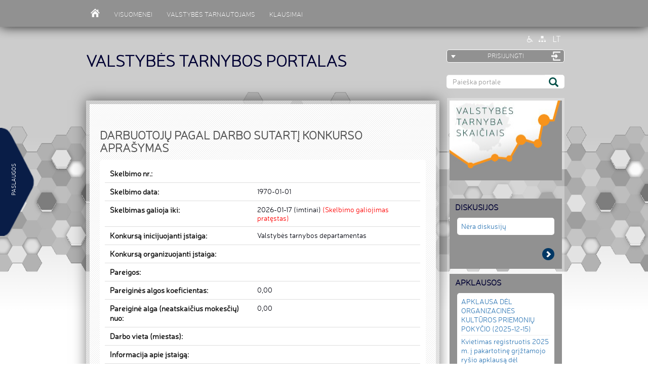

--- FILE ---
content_type: text/html; charset=utf-8
request_url: https://portalas.vtd.lt/lt/aplinkos-kokybes-departamento-klaipedos-aplinkos-kokybes-kontroles-skyriaus-vyriausiasis-specialistas-karjeros-valstybes-tarnautojas-322;50440.html
body_size: 41198
content:
<!DOCTYPE html>
<html  lang="lt" dir="ltr">
	<head>
		<meta property="og:url" content="https://portalas.vtd.lt/lt/vtd-web-servisai/vtdkonkursaiinfo-322;.html" /><meta property="og:type"               content="website" /><meta property="og:title"              content="-" /><meta property="og:description"        content="Skelbimo Nr.:  | Skelbimo data: 1970-01-01 | Skelbimas galioja iki: 2026-01-17 | Darbo vieta (miestas): " /><meta property="og:image"              content="https://portalas.vtd.lt/upload/Naujienoms/unsplash.jpg" />
<meta http-equiv="Content-Type" content="text/html; charset=utf-8">
<meta http-equiv="X-UA-Compatible" content="IE=edge">
<meta name="viewport" content="width=device-width, initial-scale=1">
<link rel="icon" href="/favicon.ico">
<title>Valstybės tarnybos portalas</title>
<link rel="stylesheet" href="https://portalas.vtd.lt/new/modules/Menu/tmpl/ThreeLevelMenuBlock.local.css?2015-10-06" type="text/css">
<link rel="stylesheet" href="https://portalas.vtd.lt/new/modules/Menu/tmpl/FirstLevelMenuImagesBlock.local.css?2015-10-06" type="text/css">
<link rel="stylesheet" href="https://portalas.vtd.lt/new/modules/Menu/tmpl/FloatingLeftMenu.local.css?2015-10-06" type="text/css">
<link rel="stylesheet" href="https://portalas.vtd.lt/new/modules/Site/tmpl/SiteSearchBlock.local.css?2015-10-06" type="text/css">
<link rel="stylesheet" href="https://portalas.vtd.lt/new/layout/css/reset.css?2015-10-06" type="text/css">
<link rel="stylesheet" href="https://portalas.vtd.lt/new/layout/css/styles.css?2016-04-05" type="text/css">
<link rel="stylesheet" href="https://portalas.vtd.lt/new/layout/css/styles_chrome.css" type="text/css">
<style type="text/css">
    .border-bottom br:first-child {
        display: none;
    }
    /* br { display: none;} */

    .border-bottom {
        border-bottom: 0px dashed #014e46
    }

    @media(max-width: 767px) {
        .mobile-new-line {
            display: table-row
        }
    }

    #contest-info-table-container {
        overflow-y: hidden;
        width: 100%;
        min-height: 0.01%;
        overflow-x: auto;
        padding: 10px
    }

    #contest-info-table-container>table {
        background-color: #fff;
    }

    #contest-info-table-container #tabs-contests span input {
        display: none;
    }
    h4{
    color: #000033;
    font-size: 16px;
    padding: 0;
    text-align: left;
    font-weight: 1000;
    
    }
    .institution{
        width:100%;
        float:left;
    }

    .contactInfo{
        width:79%;
    }

    .HeaderFont{
    margin-top: 20px;
    margin-bottom: 20px;
    }
    .HeaderFont>tbody>tr>td{
        text-align: center;
        border-top: none !important;
    }
    .RegularFont>tbody>tr>td{
        border-top: none !important;
        }
		
	.HeaderFont>tbody>tr>td {
		font-family: "nerislight", Helvetica, Arial, sans-serif;
/*		font-family: "Times New Roman", Times, serif;*/
	}	
	
	.HeaderFont {
		font-family: "nerislight", Helvetica, Arial, sans-serif;
/*		font-family: "Times New Roman", Times, serif;*/
	}
	
	.TextAlignment {
		font-family: "nerislight", Helvetica, Arial, sans-serif;
/*		font-family: "Times New Roman", Times, serif;*/
	}	
  

	.sidebar_text a:last-child {
		border-bottom: 0!important;
		margin-bottom: 0!important
	}

	.not-bolded {
		font-weight: normal
	}
</style>
<script type="text/javascript" src="https://portalas.vtd.lt/new/tools/jquery/3.6.0/jquery-3.6.0.min.js"></script>
<script type="text/javascript" src="https://portalas.vtd.lt/new/tools/jquery/extra/jquery-migrate-3.3.2.min.js"></script>
<script type="text/javascript" src="https://portalas.vtd.lt/new/tools/jquery-ui/1.12.1/jquery-ui.min.js"></script>
<script type="text/javascript" src="https://portalas.vtd.lt/new/layout/js/default.js"></script>
<script type="text/javascript" src="https://portalas.vtd.lt/new/tools/js/placeholder.min.js"></script>
<script type="text/javascript" src="https://portalas.vtd.lt/new/modules/Menu/tmpl/ThreeLevelMenuBlock.js"></script>
		
		<meta name="HandheldFriendly" content="True">
		<meta name="MobileOptimized" content="320">
		<meta name="viewport" content="width=device-width, initial-scale=1, minimum-scale=1, maximum-scale=1">
		<meta name="apple-mobile-web-app-status-bar-style" content="black-translucent">
		<meta name="apple-mobile-web-app-capable" content="yes">
	</head>
	<body id="inner-site">
	    <script>0</script>
		<nav id="FirstLevelMenuBlock-2" class="navbar-default blog-nav threelevelmenublock menu_block" role="navigation">
	<div class="navbar-header">
		<button type="button" class="navbar-toggle" data-toggle="collapse" data-target="#bs-example-navbar-collapse-1">
			<span class="sr-only">Meniu</span>
			<span class="icon-bar"></span>
			<span class="icon-bar"></span>
			<span class="icon-bar"></span>
		</button>
	</div>
	<div class="collapse navbar-collapse blog-collapse " id="bs-example-navbar-collapse-1">

		<ul class="nav navbar-nav">
			<li class="menu_item" ><a class="blog-nav-item home_icon" style="padding-left: 33px;" href="https://portalas.vtd.lt/"></a></li>
			
       
			<li id="afl_menu_item-3" class="first_level menu_item  parent_0">
				<a class="blog-nav-item" href="/lt/4/text/tekstai/visuomenei/apie-valstybes-tarnyba-257.html">VISUOMENEI</a>
			</li>
			
       
			<li id="afl_menu_item-4" class="first_level menu_item  parent_1">
				<a class="blog-nav-item" href="javascript:void(0);">VALSTYBĖS TARNAUTOJAMS</a>
			</li>
			
       
			<li id="afl_menu_item-20" class="first_level menu_item  parent_2">
				<a class="blog-nav-item" href="/lt/4/questioning/questioningtemplates/questioningfaq-162.html">KLAUSIMAI</a>
			</li>
			
		</ul>
	</div>

	
	<div id="SecondLevelMenuBlock-2-sub-3" class="menu_second threelevelmenublock hide-menu parent_0">
		
		<div id="bfl_menu_item-91" class="second_level menu_item ">
			<a href="/lt/4/text/tekstai/visuomenei/apie-valstybes-tarnyba/apie-valstybes-tarnyba-857.html">Apie valstybės tarnybą</a>
		</div>
		
		<div id="bfl_menu_item-40" class="second_level menu_item ">
			<a href="https://portalas.vtd.lt/lt/text/tekstai/visuomenei/valstybes-tarnautoju-atranka/centralizuota-2019/centralizuota-valstybes-tarnautoju-atranka-906.html">Valstybės tarnautojų atranka</a>
		</div>
		
		<div id="bfl_menu_item-27" class="second_level menu_item ">
			<a href="javascript:void(0);">Darbo skelbimai viešajame sektoriuje</a>
		</div>
		
		<div id="bfl_menu_item-72" class="second_level menu_item ">
			<a href="javascript:void(0);">Praktikos skelbimai</a>
		</div>
		
		<div id="bfl_menu_item-99" class="second_level menu_item ">
			<a href="/lt/4/text/tekstai/visuomenei/konferencijos-ir-seminarai/konferencijos-ir-seminarai-kuriuose-dalyvavo-vtd-specialistai--433.html">Konferencijos ir seminarai</a>
		</div>
		
		<div id="bfl_menu_item-111" class="second_level menu_item ">
			<a href="/lt/4/vtd-web-servisai/vtdkomandiruoteslist-598.html">Valstybės ir savivaldybių įstaigų darbuotojų tarnybinės komandiruotės</a>
		</div>
		
		<div id="bfl_menu_item-126" class="second_level menu_item ">
			<a href="/lt/4/vtd-web-servisai/vtdpraktikosskelbimailist-419.html">Skelbimai dėl studentų praktikos</a>
		</div>
		
	</div>
	<script>
		(function(){
              
			var submenuHtml1 = $('#SecondLevelMenuBlock-2-sub-3').html();
			$('<div class="submenu-in-main-item">'+submenuHtml1+'</div>').appendTo( "#afl_menu_item-3" );
               ;
		})();
	</script>
	
	<div id="SecondLevelMenuBlock-2-sub-4" class="menu_second threelevelmenublock hide-menu parent_1">
		
		<div id="bfl_menu_item-45" class="second_level menu_item ">
			<a href="/lt/4/text/tekstai/valstybes-tarnautojams/valstybes-tarnautojo-statuso-atkurimas-aukstesniuju-vadovu-rezervas-asmenu-kuriu-kadencija-pasibaigusi-priemimas-i-pareigas-be-konkurso--340.html">Statuso atkūrimas ir pareigų siūlymas</a>
		</div>
		
		<div id="bfl_menu_item-46" class="second_level menu_item ">
			<a href="/lt/4/text/tekstai/valstybes-tarnautojams/stazuotes-ir-kursai-338.html">Stažuotės ir kursai</a>
		</div>
		
		<div id="bfl_menu_item-47" class="second_level menu_item ">
			<a href="/lt/4/text/tekstai/valstybes-tarnautojams/deleguoti-nacionaliniai-ekspertai/informacija-apie-deleguotu-nacionaliniu-ekspertu-atrankas-ir-darba-es-institucijose--939.html">Deleguotų nacionalinių ekspertų atranka</a>
		</div>
		
		<div id="bfl_menu_item-123" class="second_level menu_item ">
			<a href="/lt/4/vtd-web-servisai/vtduzsieniosarasas-645.html">Darbo skelbimai užsienio institucijose</a>
		</div>
		
		<div id="bfl_menu_item-128" class="second_level menu_item ">
			<a href="/lt/4/text/tekstai/valstybes-tarnautojams/tarnybinis-kaitumas/tarnybinis-kaitumas-794.html">Tarnybinis kaitumas</a>
		</div>
		
	</div>
	<script>
		(function(){
              
			var submenuHtml1 = $('#SecondLevelMenuBlock-2-sub-4').html();
			$('<div class="submenu-in-main-item">'+submenuHtml1+'</div>').appendTo( "#afl_menu_item-4" );
               ;
		})();
	</script>
	
	<div id="SecondLevelMenuBlock-2-sub-6" class="menu_second threelevelmenublock hide-menu ">
		
		<div id="bfl_menu_item-56" class="second_level menu_item ">
			<a href="/lt/4/text/tekstai/nuotrauku-galerija/nuotrauku-galerija-385.html">Foto galerija</a>
		</div>
		
		<div id="bfl_menu_item-57" class="second_level menu_item ">
			<a href="/lt/4/text/tekstai/video-galerija/video-galerija-389.html">Video galerija</a>
		</div>
		
	</div>
	<script>
		(function(){
              
			var submenuHtml1 = $('#SecondLevelMenuBlock-2-sub-6').html();
			$('<div class="submenu-in-main-item">'+submenuHtml1+'</div>').appendTo( "#afl_menu_item-6" );
               ;
		})();
	</script>
	

	 
	<div id="ThirdLevelMenuBlock-2-sub-40" class="menu_third threelevelmenublock hide-menu parent_0">
		
		<div id="fl_menu_item-95" class="third_level menu_item ">
			<a href="https://portalas.vtd.lt/lt/text/tekstai/visuomenei/valstybes-tarnautoju-atranka/centralizuota-2019/kaip-pateikti-prasyma-dalyvauti-centralizuotai-vykdomame-konkurse-ar-atrankoje-i-valstybes-tarnautojo-pareigas--907.html">Prašymo teikimas</a>
		</div>
		
		<div id="fl_menu_item-96" class="third_level menu_item ">
			<a href="https://portalas.vtd.lt/lt/text/tekstai/visuomenei/valstybes-tarnautoju-atranka/centralizuota-2019/kompleksinis-vertinimas-912.html">Kompleksinis vertinimas</a>
		</div>
		
		<div id="fl_menu_item-97" class="third_level menu_item ">
			<a href="https://portalas.vtd.lt/lt/text/tekstai/visuomenei/valstybes-tarnautoju-atranka/centralizuota-2019/uzsienio-kalbu-mokejimo-tikrinimas-911.html">Užsienio kalbų mokėjimo tikrinimas</a>
		</div>
		
		<div id="fl_menu_item-98" class="third_level menu_item ">
			<a href="https://portalas.vtd.lt/lt/text/tekstai/visuomenei/valstybes-tarnautoju-atranka/centralizuota-2019/kaip-susikurti-paskyra-910.html">Kaip naudotis atrankų modulio savitarna</a>
		</div>
		
	</div>
                <script>
		(function(){
                   
			var submenuHtml = $('#ThirdLevelMenuBlock-2-sub-40').html();
			$('<div class="submenu-in-main-item">'+submenuHtml+'</div>').appendTo( "#bfl_menu_item-40" );
                  
		})();
	</script>
	 
	<div id="ThirdLevelMenuBlock-2-sub-27" class="menu_third threelevelmenublock hide-menu parent_0">
		
		<div id="fl_menu_item-92" class="third_level menu_item ">
			<a href="https://portalas.vtd.lt/lt/text/tekstai/visuomenei/valstybes-tarnautoju-atranka/centralizuota-2019/centralizuotai-vykdomas-konkursas-ar-atranka-ir-pretendentu-vertinimas-komisijoje--909.html">Pretendentų vertinimas komisijoje</a>
		</div>
		
		<div id="fl_menu_item-37" class="third_level menu_item ">
			<a href="/lt/4/vtd-web-servisai/vtdkonkursurezultatai-325.html">Konkursų viešajame sektoriuje skelbimų archyvas</a>
		</div>
		
	</div>
                <script>
		(function(){
                   
			var submenuHtml = $('#ThirdLevelMenuBlock-2-sub-27').html();
			$('<div class="submenu-in-main-item">'+submenuHtml+'</div>').appendTo( "#bfl_menu_item-27" );
                  
		})();
	</script>
	 
	<div id="ThirdLevelMenuBlock-2-sub-72" class="menu_third threelevelmenublock hide-menu parent_0">
		
		<div id="fl_menu_item-94" class="third_level menu_item ">
			<a href="/lt/4/vtd-web-servisai/vtdpraktikosskelbimailist-419.html">Skelbimai dėl studentų praktikos</a>
		</div>
		
		<div id="fl_menu_item-105" class="third_level menu_item ">
			<a href="/lt/4/-602.html">Skelbimų dėl studentų praktikos archyvas</a>
		</div>
		
	</div>
                <script>
		(function(){
                   
			var submenuHtml = $('#ThirdLevelMenuBlock-2-sub-72').html();
			$('<div class="submenu-in-main-item">'+submenuHtml+'</div>').appendTo( "#bfl_menu_item-72" );
                  
		})();
	</script>
	 
	<div id="ThirdLevelMenuBlock-2-sub-115" class="menu_third threelevelmenublock hide-menu ">
		
		<div id="fl_menu_item-116" class="third_level menu_item ">
			<a href="/lt/4/text/tekstai/visuomenei/korupcijos-prevencija/valstybes-tarnautoju-veiklos-etikos-principai-617.html">Veiklos principai</a>
		</div>
		
		<div id="fl_menu_item-117" class="third_level menu_item ">
			<a href="/lt/4/text/tekstai/visuomenei/korupcijos-prevencija/tarnybine-atsakomybe-618.html">Tarnybinė atsakomybė</a>
		</div>
		
		<div id="fl_menu_item-118" class="third_level menu_item ">
			<a href="/lt/4/text/tekstai/visuomenei/korupcijos-prevencija/interesu-konfliktas-619.html">Interesų konfliktas</a>
		</div>
		
		<div id="fl_menu_item-119" class="third_level menu_item ">
			<a href="/lt/4/text/tekstai/visuomenei/korupcijos-prevencija/administracine-atsakomybe-620.html">Administracinė atsakomybė</a>
		</div>
		
		<div id="fl_menu_item-120" class="third_level menu_item ">
			<a href="/lt/4/text/tekstai/visuomenei/korupcijos-prevencija/baudziamoji-atsakomybe-621.html">Baudžiamoji atsakomybė</a>
		</div>
		
		<div id="fl_menu_item-121" class="third_level menu_item ">
			<a href="/lt/4/text/tekstai/visuomenei/korupcijos-prevencija/civiline-atsakomybe-622.html">Civilinė atsakomybė</a>
		</div>
		
	</div>
                <script>
		(function(){
                   
			var submenuHtml = $('#ThirdLevelMenuBlock-2-sub-115').html();
			$('<div class="submenu-in-main-item">'+submenuHtml+'</div>').appendTo( "#bfl_menu_item-115" );
                  
		})();
	</script>
	 
	<div id="ThirdLevelMenuBlock-2-sub-126" class="menu_third threelevelmenublock hide-menu parent_0">
		
		<div id="fl_menu_item-127" class="third_level menu_item ">
			<a href="/lt/4/-602.html">Skelbimų dėl studentų praktikos archyvas</a>
		</div>
		
	</div>
                <script>
		(function(){
                   
			var submenuHtml = $('#ThirdLevelMenuBlock-2-sub-126').html();
			$('<div class="submenu-in-main-item">'+submenuHtml+'</div>').appendTo( "#bfl_menu_item-126" );
                  
		})();
	</script>
	 
	<div id="ThirdLevelMenuBlock-2-sub-57" class="menu_third threelevelmenublock hide-menu ">
		
		<div id="fl_menu_item-78" class="third_level menu_item ">
			<a href="/lt/4/text/tekstai/video-galerija/valstybes-tarnautoju-atranka-381.html">Valstybės tarnautojų atranka</a>
		</div>
		
		<div id="fl_menu_item-79" class="third_level menu_item ">
			<a href="/lt/4/text/tekstai/video-galerija/valstybes-tarnyboje-butinu-kompetenciju-analize-ir-valstybes-tarnautoju-pareigybiu-aprasymu-katalogas-382.html">Valstybės tarnyboje būtinų kompetencijų analizė ir valstybės tarnautojų pareigybių aprašymų katalogas</a>
		</div>
		
	</div>
                <script>
		(function(){
                   
			var submenuHtml = $('#ThirdLevelMenuBlock-2-sub-57').html();
			$('<div class="submenu-in-main-item">'+submenuHtml+'</div>').appendTo( "#bfl_menu_item-57" );
                  
		})();
	</script>
	

</nav>
                
                

<script type="text/javascript">
	$(document).ready(function() {
		var add_first_level_top = 0;
		var add_first_level_left = 0;
		var add_second_level_top = 0;
		var add_second_level_left = 0;


		var three_level_menu_active_id = '';
		var active_first_level = '';
		var active_second_level = '';
		var active_third_level = '';
		var timeout_first_level = '';
		var timeout_second_level = '';
		var timeout_third_level = '';
		$(".first_level").mouseover(function(e) {
			three_level_menu_active_id = $(this).parent().parent().parent().attr("id").replace("First", "Second") + "-sub-";
			var child = three_level_menu_active_id + $(this).attr("id").replace("afl_menu_item-", "");
			var curr_elem = $(this).attr("id");
			hide_menu(2);
			set_child_position($(this).attr("id"), child, 2);
			show_menu(2, child);
		});
		$(".second_level").mouseover(function(e) {
			var child = three_level_menu_active_id.replace("Second", "Third") + $(this).attr("id").replace("bfl_menu_item-", "");

			var curr_elem = $(this).attr("id");
			hide_menu(3);
			
                        
			show_menu(3, child, $(this).attr("id"), $(this));
		});

		function show_menu(level, child, parent_menu, this_level) {
			if (level === 2) {

				$("#" + child).show();
				active_second_level = child;
				timeout_second_level = setTimeout(function() {
					$("#" + active_second_level).hide();
					active_second_level = '';
				}, 1000);
			}
			if (level === 3) {
                            
				$("#" + child).show();
                                
				active_third_level = child;
				clearTimeout(timeout_second_level);
                                
                                
                                set_child_position(parent_menu, child, 3, this_level);
                                
                                
				timeout_second_level = setTimeout(function() {
					$("#" + active_second_level).hide();
					active_second_level = '';
				}, 1000);
				timeout_third_level = setTimeout(function() {
					$("#" + active_third_level).hide();
					active_third_level = '';
				}, 1000);
			}
		}

		function hide_menu(level) {
			if (level === 2) {
				if (active_second_level !== '')
					$("#" + active_second_level).hide();
				if (timeout_second_level !== '')
					clearTimeout(timeout_second_level);
				if (active_third_level !== '')
					$("#" + active_third_level).hide();
				if (timeout_third_level !== '')
					clearTimeout(timeout_third_level);
				active_second_level = '';
				active_third_level = '';
			}
			if (level === 3) {
				if (active_third_level !== '')
					$("#" + active_third_level).hide();
				if (timeout_third_level !== '')
					clearTimeout(timeout_third_level);
				active_third_level = '';
			}
		}

		function set_child_position(parent_menu, child, level, this_level) {
			var parent_top = $("#" + parent_menu).position().top;
			var parent_left = $("#" + parent_menu).position().left;
			var parent_width = $("#" + parent_menu).outerWidth(true);
			var parent_height = $("#" + parent_menu).outerHeight(true);
			if (level === 2) {
				$("#" + child).css('left', parent_left + add_first_level_left);
				$("#" + child).css('top', parent_top + parent_height + add_first_level_top);
			}
			if (level === 3) {
				$('#'+child).css('left', this_level.offset().left + 1 + this_level.outerWidth(true) + add_second_level_left);
				$('#'+child ).css('top', this_level.position().top + 20 + this_level.outerHeight(true) + add_second_level_top);
			}
		}
	});
</script>

		<div id="login-form-top">
			<div class="u_blog-nav-right u_blog-nav-right_size">
				
<ul id="loginMenu">
  <li class="dropdown">
    <a id="tryid" class="dropdown-toggle u_blog-nav-pris-button u_blog-nav-pris-padding" href="#" data-toggle="dropdown"><div id="TextBlock-108" class="text_block">
    <p>PRISIJUNGTI</p>
</div></a>
    <ul class="dropdown-menu dropdown-menu_size" id="menu1">
	
	<li><a href="http://www.testavimas.vtd.lt">Dokumentų į konkursus ar pakaitinių valstybės tarnautojų atrankas pateikimas</a></li>
	<li class="divider"></li>
	
	<li><a href="http://pm.vataras.lt/prasymai/Services/OpenService?paslauga=Pretendentu">Pretendavimas į darbuotojo pareigas</a></li>
	<li class="divider"></li>
	
	<li><a href="http://pm.vataras.lt/prasymai/Services/OpenService?paslauga=TarnybinioKaitumo">Valstybės tarnybos tarnybinis kaitumas</a></li>
	<li class="divider"></li>
	
	<li><a href="http://pm.vataras.lt/prasymai/Services/OpenService?paslauga=Gyventoju">Prašymų informacijai gauti teikimas</a></li>
	<li class="divider"></li>
	
	<li><a href="/lt/4/-18.html">Prisijungimas per Portalą</a></li>
	<li class="divider"></li>
	
	<li><a href="/lt/4/vtd-web-servisai/vtdpraktikossklebimai-329.html">Praktikos skelbimų registravimas</a></li>
	<li class="divider"></li>
	
</ul>
<script>
(function(){
	$('#menu1 li:last-child').remove();
})();
</script>
  </li>
</ul>





<script>
  $(document).ready(function () {
    $('#menu1 ul li').unwrap();
  });

  jQuery(document).ready(function () {
    if (jQuery(window).width() < 450) {
      jQuery("#tryid").css("width", "44px");
      jQuery("#tryid").css("height", "34px");
      jQuery("#tryid").css("padding", "0");
      jQuery("#tryid").css("text-indent", "-9999px");
      jQuery("#tryid").css("background-position", "left");
      jQuery("#tryid").css("top", "12px");

      jQuery("#tryid").css("background-repeat", "no-repeat");
      jQuery("#tryid").css("background-position", "-195px 4px");

      jQuery("#tryid").css("z-index", "100001");
    }
  });
  jQuery(window).resize(function () {
    if (jQuery(window).width() < 450) {
      jQuery("#tryid").css("width", "44px");
      jQuery("#tryid").css("height", "34px");
      jQuery("#tryid").css("padding", "0");
      jQuery("#tryid").css("text-indent", "-9999px");
      jQuery("#tryid").css("background-position", "left");
      jQuery("#tryid").css("top", "12px");

      jQuery("#tryid").css("background-repeat", "no-repeat");
      jQuery("#tryid").css("background-position", "-195px 4px");

      jQuery("#tryid").css("z-index", "100001");
    } else {
      jQuery("#tryid").css("width", "233px");
      jQuery("#tryid").css("height", "26px");
      jQuery("#tryid").css("text-indent", "0");
      jQuery("#tryid").css("padding-top", "4px");
      jQuery("#tryid").css("top", "15px");

      jQuery("#tryid").css("background", "url('/new/layout/css/DESIGN/IMG/arrowdown_enter.png)");
      jQuery("#tryid").css("background-repeat", "no-repeat");
      jQuery("#tryid").css("background-position", "center 0px");

      jQuery("#tryid").css("z-index", "1");
    }
  });

  $(window).load(function () {
    if (/Android|webOS|iPhone|iPad|iPod|BlackBerry|IEMobile|Opera Mini/i.test(navigator.userAgent)) {
      $('.dropdown a.dropdown-toggle').on('click', function () {
        $('.dropdown .dropdown-menu').toggle();
      });
    } else {
      $('.dropdown').addClass('notmobileDevice');
    }
  });
</script>
				<div class="acc-lang_block acc-lang_block_size" style="/*display:inline-block; right: 0; top:10px; padding-right: 52px; width: 100%; z-index:10000; margin-left: 50px; position:absolute;*/">
					<ul>
						<li style="float:right; margin-top:2px; /*background: #CCC; color:#FFF; font-size: 14px; padding:2px; border-radius:3px;*/">
							<a class="acc-lang_block-a" id="accessibility-trigger" title="Svetainė neįgaliesiems" href="#">
								<span id="accessibility-on" style="display: inline; "><img src="/new/layout/css/DESIGN/IMG/acc-icon-white.png" width="13px" height="13px"></span>
								<span id="accessibility-off" style="color:#003; display: none;"*/><img src="/new/layout/css/DESIGN/IMG/acc-icon-blue.png" width="13px" height="13px"></span></a>
							<a href="/lt/sitemap-95.html" class="sitemap_"><img id="imge" style="margin-top:-6px;" src="/new/layout/css/DESIGN/IMG/sitemap-icon-white.png" width="14px" height="12px"></a><div id="LanguageChanger">
    <script type="text/javascript">
		$(document).ready(function() {
			$('.show').on('click', function() {
				$(".hidden").toggle();
			});
		});
    </script>
    
    <div><a class="language" href="javascript: void(0);"><img id="lang-lt" style="margin-top:-4px;" width="17" height="12"  class="lt" src="/new/layout/images/_language_flag_lt.png"></a></div>
    
    <script>
		$(window).load(function() {
			var existOn = getCookie('accessibility');
			if (existOn != '') {
				$('head').append('<link type="text/css" href="/new/layout/css/accessibility.css" rel="stylesheet">');
				$('link[href*="/new/layout/css/styles.css"]').remove();
				$('#accessibility-on').hide();
				$('#accessibility-off').css('display', 'inline');

				var sitemapIcon = document.getElementById("imge");
				var sitemapIcon2 = sitemapIcon.src = "/new/layout/css/DESIGN/IMG/sitemap-icon-blue.png";

				$('#LanguageChanger .language').each(function() {
					var languageName = $(this).find('img').attr('class');
					$(this).find('img').attr('src', '/new/layout/images/acc-_language_flag_' + languageName + '.png');
				});
			} else {
				$('#LanguageChanger .language').each(function() {
					var languageName = $(this).find('img').attr('class');
					$(this).find('img').attr('src', '/new/layout/images/_language_flag_' + languageName + '.png');
				});
			}

			serviceMenuToMainMenu();

		});

		if ($('html[lang="lt"]').length > 0 || $('html[lang="en"]').length > 0) {
			jQuery(document).ready(function() {
				if (jQuery(window).width() < 450) {
					jQuery(".acc-lang_block").css("margin-top", "-9px");
				}
			});
			jQuery(window).resize(function() {
				if (jQuery(window).width() < 450) {

					jQuery(".acc-lang_block").css("margin-top", "-9px");
				}
				else {
					jQuery(".acc-lang_block").css("margin-top", "0px");

				}
			});
		}

    </script>
    <script>
		if ($('html[lang="en"]').length > 10) {
			jQuery(document).ready(function() {
				if (jQuery(window).width() < 503) {
					jQuery("#acc-lang").css("margin-top", "-78px");
				}
			});

			jQuery(window).resize(function() {
				if (jQuery(window).width() < 503) {
					jQuery("#acc-lang").css("margin-top", "-78px");
				}
				else {
					jQuery("#acc-lang").css("margin-top", "-48px");

				}
			});
	
			jQuery(document).ready(function() {
				if (jQuery(window).width() < 503) {
					jQuery("#acc-lang").css("margin-top", "-78px");
				} else {
					jQuery("#acc-lang").css("margin-top", "-48px");

				}
			});
		}
    </script>
</div></li>
					</ul>
				</div>
			</div>
		</div>
		<div class="logo logo_size">
		</div>
		<div class="sider sider_visible">
			<div class="sider-menu">
				<ul class="sider-menu-ul">
	
	<li>
		<h1><a href="http://www.testavimas.vtd.lt">Dokumentų į konkursus ar pakaitinių valstybės tarnautojų atrankas pateikimas</a></h1>
	</li>
        <hr style="margin-top:-4px; margin-bottom:13px; border:#166bad 1px dotted; border-style: none none dotted; color:#fff;">
	
	<li>
		<h1><a href="http://pm.vataras.lt/prasymai/Services/OpenService?paslauga=Pretendentu">Pretendavimas į darbuotojo pareigas</a></h1>
	</li>
        <hr style="margin-top:-4px; margin-bottom:13px; border:#166bad 1px dotted; border-style: none none dotted; color:#fff;">
	
	<li>
		<h1><a href="http://pm.vataras.lt/prasymai/Services/OpenService?paslauga=TarnybinioKaitumo">Valstybės tarnybos tarnybinis kaitumas</a></h1>
	</li>
        <hr style="margin-top:-4px; margin-bottom:13px; border:#166bad 1px dotted; border-style: none none dotted; color:#fff;">
	
	<li>
		<h1><a href="http://pm.vataras.lt/prasymai/Services/OpenService?paslauga=Gyventoju">Prašymų informacijai gauti teikimas</a></h1>
	</li>
        <hr style="margin-top:-4px; margin-bottom:13px; border:#166bad 1px dotted; border-style: none none dotted; color:#fff;">
	
</ul>
        <script>
        (function(){
	$('.sider-menu-ul hr:last-child').remove();
})();

          </script>
			</div>
			<div class="sidemenu">
				<span class="menutext"><div id="TextBlock-109" class="text_block">
    <p>Paslaugos</p>
</div></span>
			</div>
		</div>
		<div class="container">
			<div class="blog-header">
				<h1 class="blog-title blog-title_size"><div id="TextBlock-110" class="text_block">
    <p><a href="/">VALSTYBĖS TARNYBOS PORTALAS</a></p>
</div></h1>
				<form class="navbar-form" role="search" action="/lt/paieska-157.html" method="GET">
	<div class="input-group">
		<input class="form-control" placeholder="Paieška portale" autocomplete="off" type="text" name="q" value="">
		<div class="input-group-btn">
			<button class="btn btn-default" type="submit"><i class="glyphicon glyphicon-search"></i></button>
		</div>
	</div>
</form>
				<p>
					&nbsp;
				</p>
			</div>
			<div class="row">
				<div class="col-sm-8 blog-main">
					<div class="blog-post blog-post_nauj">
						<div class="inner_page_bg"><!-- 
<script type="text/javascript" src="https://cdn.datatables.net/1.10.5/js/jquery.dataTables.min.js"></script>
<script type="text/javascript" src="http://momentjs.com/downloads/moment.js"></script>
<link rel="stylesheet" href="//code.jquery.com/ui/1.11.4/themes/smoothness/jquery-ui.css">
<script src="//code.jquery.com/ui/1.11.4/jquery-ui.js"></script> -->

<!-- Šitie OK -->
<script type="text/javascript" src="/new/tools/jquery-ui/1.12.1/i18n/datepicker-lt.js"></script>
<script type="text/javascript" src="/new/tools/jquery-ui/1.12.1/i18n/datepicker-en-GB.js"></script>

<link rel="stylesheet" href="/new/tools/assets/css/jquery-ui.css">
<link rel="stylesheet" href="/new/tools/assets/css/jquery.dataTables.css">
<script src="/new/tools/assets/js/jquery.dataTables.min.js"></script>
<script src="/new/tools/assets/js/jquery-ui.js"></script>
<script src="/new/tools/assets/js/moment.js"></script>
<!-- Iki čia OK -->

<!-- Migration tool -->
<!-- Pirmas etapas -->
<!--<script type="text/javascript" src="/new/tools/jquery/1.12.4/jquery-1.12.4.min.js"></script> -->

<!--<script type="text/javascript" src="https://cdn.datatables.net/1.10.24/js/jquery.dataTables.min.js"> -->
<!--<script type="text/javascript" src="http://momentjs.com/downloads/moment.js"></script> -->
<!--<script src="https://code.jquery.com/jquery-1.12.4.js"></script> -->
<!--<link rel="stylesheet" href="//code.jquery.com/ui/1.12.0/themes/smoothness/jquery-ui.css"> -->
<!--<script src="//code.jquery.com/ui/1.12.0/jquery-ui.js"></script> -->
<!--<script src="/new/tools/assets/js/moment.js"></script> -->
<!--<script src="https://code.jquery.com/jquery-migrate-1.4.1.js"></script> -->

<!-- Antras ir paskutinis etapas -->
<!--<script src="https://code.jquery.com/jquery-3.0.0.js"></script> -->
<!--<script src="https://code.jquery.com/jquery-migrate-3.3.2.js"></script>  -->


<div class="news_view padd-bottom-20 not-clear-cookie-vtd-konkursai">
    <h1 class="middle-title">DARBUOTOJŲ PAGAL DARBO SUTARTĮ KONKURSO APRAŠYMAS</h1>
    <div id="contest-info-table-container" style="margin-top: 0">
        <table id="Konkursai" border="0" class="display dataTable no-footer">
            <tr class="border-bottom">
                <th class="mobile-new-line">Skelbimo nr.:</th>
                <td class="mobile-new-line"></td>
            </tr>
            <tr class="border-bottom">
                <th class="mobile-new-line">Skelbimo data:</th>
                <td class="mobile-new-line">1970-01-01</td>
            </tr>
            <tr class="border-bottom">                                   <!--//SS_ įdedam skelbimo galiojimo datą skelbimo aprašymo šablone-->
                <th class="mobile-new-line">Skelbimas galioja iki:</th>
                <td class="mobile-new-line">2026-01-17 (imtinai) <font color=red>(Skelbimo galiojimas pratęstas)</font></td>
            </tr>
            <tr class="border-bottom">
                <th class="mobile-new-line">Konkursą inicijuojanti įstaiga:</th>
                <td class="mobile-new-line">Valstybės tarnybos departamentas</td>
            </tr>
            <tr class="border-bottom">
                <th class="mobile-new-line">Konkursą organizuojanti įstaiga:</th>
                <td class="mobile-new-line"></td>
            </tr>
            <tr class="border-bottom">
                <th class="mobile-new-line">Pareigos:</th>
                <td class="mobile-new-line"></td>
            </tr>
            <tr>
            <tr class="border-bottom">
                <th class="mobile-new-line">Pareiginės algos koeficientas:</th>
                <td class="mobile-new-line">0,00</td>
            </tr>
            <tr class="border-bottom">                                            <!--//SS_ įdedam pareiginę algą Eur neatskaičius mokesčių-->
                <th class="mobile-new-line">Pareiginė alga (neatskaičius mokesčių) nuo:</th>
                <td class="mobile-new-line">0,00</td>
            </tr>			
			<tr class="border-bottom">
                <th class="mobile-new-line">Darbo vieta (miestas):</th>
                <td class="mobile-new-line"></td>
            </tr>
            <tr class="border-bottom">                                         <!--//SS_ informaciją apie įstaigą perkeliam į skelbimo aprašymo viršų-->
                <th class="mobile-new-line">Informacija apie įstaigą:</th>
                <td class="mobile-new-line do-not-break"></td>
            </tr>
            <tr class="border-bottom">
                <th align="center" colspan="2">Pareigybės aprašymas:</th>
            </tr>
            <tr class="border-bottom">
                <td colspan="2"></td>
            </tr>
    <!--        <tr class="border-bottom">
                <th class="mobile-new-line">Vertinimo metodai:</th>
                <td class="mobile-new-line">
                </td>
            </tr>   -->

            <tr class="border-bottom">
                <th class="mobile-new-line">Dokumentų pateikimo būdas:</th>
                <td class="mobile-new-line"><a href="https://www.testavimas.vtd.lt/portal/auth/contest/">el. būdu (per VATIS Atrankos modulį)</a></td>
            </tr>
            </tr>
        </table>
       </div>    


    <div id="contest-info-table-container" class="kontaktai" style="margin-top: 0">
        
        <table id="Konkursai"  class="display dataTable no-footer institution">
        <h4>Konkursą organizuojančios įstaigos kontaktai išsamesnei informacijai:</h4>
            <tr class="border-bottom">
                <th class="mobile-new-line">Pareigos:</th>
                <td class="mobile-new-line contactInfo"></td>
            </tr>
            <tr class="border-bottom">
                <th class="mobile-new-line">Vardas, Pavardė:</th>
                <td class="mobile-new-line contactInfo"> </td>
            </tr>
            <tr class="border-bottom">
                <th class="mobile-new-line">Telefonas:</th>
                <td class="mobile-new-line contactInfo">
                    <a href="tel:"></a>
                </td>
            </tr>
            <tr>
                <th class="mobile-new-line">El. paštas:</th>
                <td class="mobile-new-line contactInfo">
                    <a href="mailto:"></a>
                </td>
            </tr>
            <tr class="border-bottom">
                <th class="mobile-new-line">Adresas:</th>
                <td class="mobile-new-line contactInfo"></td>
            </tr>
            <tr>
                <th class="mobile-new-line"></th>
                <td class="mobile-new-line contactInfo"></td>
            </tr>
        </table>
      
    </div>
   <input id = "konkursoTipas" type="hidden" value=""/>
    <div id="buttonsContentBottom">
        <a class="back-link" title="Grįžti atgal" alt="Grįžti atgal" href="javascript:history.back(-1);">&nbsp;</a>
        <a class="go-to-top" title="Į viršų" alt="Į viršų" href="#">&nbsp;</a>
    </div>
</div>


    

<script>

    if($("#konkursoTipas").val() == 3)
        $('.kontaktai').hide();

</script></div>
					</div>
				</div>
				<div id="right-side" class="col-sm-3 col-sm-offset-1 ">
					<div class="blog-sidebar acc-sidebar-border" style="background-image:url('/new/layout/css/DESIGN/IMG/sidebar_back.png');">
					 <div style="  margin: 0 -10px 10px;">
							<div id="TextBlock-281" class="text_block">
    <p><a href="http://statistika.vtd.lt"><img class="" style="width: 100% !important;" src="/new/layout/css/DESIGN/IMG/VTD-Statistical.jpg" alt="VALSTYBĖS TARNYBA SKAIČIAIS" /></a></p>
<p>&nbsp;</p>
</div>
					</div>
						<div class="sidebar-module sidebar-module-inset">
							<h4>Diskusijos</h4>
<div style="position:relative">
    
    
    <p class="sidebar_text">
        Nėra diskusijų
    </p>
    
	<div class="sidebar_button">&nbsp;</div>
    <p><span class="sidebar_button"> <input onclick="window.location.href = '/lt/4/-158.html'" type="button"> </span></p>
    <div class="sidebar_button">&nbsp;</div>
</div>

<script>
(function(){
	if($('.apk_box').length > 0){
		$('#Forum-Search-Block').removeAttr('style');
	}
})();
</script>
						</div>
						<div class="sidebar-module sidebar-module-inset">
							<h4>Apklausos</h4>
<div style="position:relative">
    
    <p class="sidebar_text">
        
        <a style="display: block; padding-bottom: 3px; margin-bottom: 3px; border-bottom: 1px solid #eeeeee" href="/lt/apklausa-del-organizacines-kulturos-priemoniu-pokycio-2025-12-15-454;353.html">APKLAUSA DĖL ORGANIZACINĖS KULTŪROS PRIEMONIŲ POKYČIO (2025-12-15)</a>
        
        <a style="display: block; padding-bottom: 3px; margin-bottom: 3px; border-bottom: 1px solid #eeeeee" href="/lt/kvietimas-registruotis-2025-m-i-pakartotine-griztamojo-rysio-apklausa-del-organizacines-kulturos-pokyciu-454;348.html">Kvietimas registruotis 2025 m. į pakartotinę grįžtamojo ryšio apklausą dėl organizacinės kultūros pokyčių</a>
        
        <a style="display: block; padding-bottom: 3px; margin-bottom: 3px; border-bottom: 1px solid #eeeeee" href="/lt/asmenu-itrauktu-i-aukstesniuju-vadovu-rezerva-apklausa-454;335.html">Asmenų, įtrauktų į aukštesniųjų vadovų rezervą, apklausa</a>
        
        <a style="display: block; padding-bottom: 3px; margin-bottom: 3px; border-bottom: 1px solid #eeeeee" href="/lt/komisijos-nariu-dalyvavusiu-vva-organizuotuose-konkursuose-i-vadovaujamasias-pareigas-apklausa-454;305.html">Komisijos narių, dalyvavusių VVA organizuotuose konkursuose į vadovaujamąsias pareigas, apklausa</a>
        
    </p>    
    
    
    <p><span class="sidebar_button"> <input onclick="window.location.href = '/lt/apklausos-229.html'" type="button"> </span></p>
    <div class="sidebar_button">&nbsp;</div>
</div>


						</div>
						<div class="sidebar-module sidebar-module-inset">
							<div class="textBlock block-title"></div>
<div class="text_block">
	<h4>Leidiniai</h4>
	
	
	<p><span class="sidebar_button"> <input onclick="window.location.href = ''" type="button"> </span></p>
	<div class="sidebar_button">&nbsp;</div>
</div>
						</div>
						<div class="sidebar-module sidebar-module-inset" style="position:relative; display:block;">
							<div class="dayQuestioningBlock">
	
	
	
	<script>
		(function() {
			$('.dayQuestioningBlock').closest('.sidebar-module-inset').hide();
		})();
	</script>
	
</div>

						</div>
					</div>
				</div>
			</div>
			<br>
			<br>
			<div id="viewPortButton" class="iprastine_visiblity_" style=" margin-top:0px; margin-bottom:50px;  width:100%; height:auto; vertical-align:middle; text-align:center;"><a href="#" class="rs-link" data-link-desktop="Įprastinė versija" data-link-responsive="Mobilioji versija" style="font-family:nerissemibold; font-size:20px; color:#FFF; background-color:#003; padding: 15px; -webkit-border-radius: 10px; -moz-border-radius: 10px; border-radius: 10px;"></a></div>
			<footer class="blog-footer">
				<div class="footer-div">
					<div class="footer-title">
						<div id="TextBlock-111" class="text_block">
    
</div>
					</div>
					<div>
						<div id="TextBlock-113" class="text_block">
    <h2><span style="color: #000000;">Metodinę pagalbą Valstybės tarnybos įstatymo ir su juo susijusių teisės aktų įgyvendinimo klausimais, teikia <a href="https://vva.lrv.lt">Vie&scaron;ojo valdymo agentūra</a></span>.</h2>

</div>
					</div>
				</div>
				<div class="footer-div validation">
					<div>
						<img class="validation-img" src="/new/layout/css/DESIGN/IMG/valcss__.png" width="92" height="32">
					</div>
					<br>
					<div>
						<img class="validation-img" src="/new/layout/css/DESIGN/IMG/w3c-validation.png" width="92" height="32">
					</div>
				</div>
			</footer>
		</div>
		<script src="/new/layout/css/DESIGN/dist/js/bootstrap.min.js"></script>
<!--		<script src="/new/layout/css/DESIGN/assets/js/docs.min.js"></script> -->
		<script src="/new/layout/css/DESIGN/assets/js/ie10-viewport-bug-workaround.js"></script>
		<!--[if lt IE 9]><script src="../../assets/js/ie8-responsive-file-warning.js"></script><![endif]-->
		<script src="/new/layout/css/DESIGN/assets/js/ie-emulation-modes-warning.js"></script>
		<!--[if lt IE 9]>
			<script src="https://oss.maxcdn.com/html5shiv/3.7.2/html5shiv.min.js"></script>
			<script src="https://oss.maxcdn.com/respond/1.4.2/respond.min.js"></script>
		<![endif]-->
	</body>
</html>

--- FILE ---
content_type: text/css
request_url: https://portalas.vtd.lt/new/layout/css/DESIGN/blog.css
body_size: 30407
content:
/*@media (width: 768px){
    .acc-lang_block_size { margin-top: 55px; }
	
}*/

@media (min-width: 250px){

	#loginMenu .dropdown .dropdown-toggle {
		width: 145px;}

.subscribe-block{
		padding-top:23px !important;
	}
    .acc-lang_block_size {right: 0; top:-8px; padding-right: 70px; margin-left: 0px;}

    .iprastine_visiblity{visibility:visible;}

	.sliderNameCont_size{position:relative; height:0px; width:100%;}
    .slider_blog_post_size{height:150px;  margin-bottom: 70px; margin-top: 40px;}
    .sliderRotate {font-size: 15px;
                   background: #003;
				   transform: rotate(0deg);
				   -webkit-transform: rotate(0deg);
				   -moz-transform: rotate(0deg);
				   filter: progid:DXImageTransform.Microsoft.BasicImage(rotation=0); 
				   margin-left: 0px;
				   height: auto;
				   width: 100%;
				   margin-top:-18px;
    }

	.sider_visible{ visibility: hidden;}
	.inner_page_div_size{padding-top:5.5%;}
	.inner_heading_size {margin-top:-7px; margin-left:18%;}
	.inner_page_bg_img_float {margin-left:18%; margin-bottom:5%; margin-top:22%;}


    margin-left: auto;
    margin-right: auto;}
.dropdown-menu_size{left: 9px;}
.u_blog-nav-right_size{left:-140px;top:-3px;}
/*.nauj_big_box{height:1060px;}*/ .nauj_green_box_size{margin-left:17px;width:85.5%;height:300px;}.nauj_img_box_size{height:39%;}.nauj_seperator_size{/*width:63%;*/width:90%; right:0; padding:5px;font-size:14px;/*margin-top:14%;*/ margin-top:0; margin-left:6%;float:right;}.nauj_middle_size{left: 48%;top:1720px;margin-top:-11%;}.nauj_social_box_size{width: 95%;}.nauj_social_icon_size{width:30px; height:30px;} 
.blog-title_size{margin:30px 0 0 0;font-size:15px;}
.middle{top:-44px;  left:118px;}.sidebarp{font-size:16px;}.sidebar_text{font-size:14px;}
.lSAction > .lSPrev{visibility:visible;} .lSAction > .lSNext{visibility:visible;}
/*.lSAction > .lSPrev{background-position: 0 0;left: 1px;}.lSAction > .lSNext{background-position:-32px 0;right:663px;}*/

@media (min-width: 300px){
.nauj_img_box img{width:38%}
.nauj_info_blokas {width:56%;display:block}
	.inner_page_div_size{padding-top:5.5%;}
	.inner_heading_size {margin-top:-7px; margin-left:10%;}
	.inner_page_bg_img_float {margin-left:18%; margin-bottom:5%; margin-top:15%;}
	/*.nauj_img_box img{width:100%}*/
.nauj_info_pav {display:none}

	.u_blog-nav-right_size{left:-140px;top:-3px;}
	/*.nauj_big_box{height:1080px;}*/.nauj_green_box_size{margin-left:17px;width:88%;height:310px;}.nauj_img_box_size{height:39%;}.nauj_seperator_size{/*width:63%;*/width:90%; right:0; padding:5px;font-size:15px;/*margin-top:15%;*/ margin-top: 0; margin-left:8.9%;float:right;}.nauj_middle_size{left: 48%;top:1750px;margin-top:-11%;}.nauj_social_box_size{width: 95%;}.nauj_social_icon_size{width:40px; height:40px;} 
	.blog-title_size{margin:30px 0 0 0;font-size:15px;}
	.middle{top:-44px;  left:138px;}.sidebarp{font-size:16px;}.sidebar_text{font-size:14px;}
	/*.lSAction > .lSPrev{background-position: 0 0;left: 23px;}.lSAction > .lSNext{background-position:-32px 0;right:644px;}*/
        
	.lSAction > .lSPrev{visibility:hidden;}.lSAction > .lSNext{visibility:hidden;}
}
@media (min-width: 350px){
	.inner_page_div_size{padding-top:5.5%;}
	.inner_heading_size {margin-top:-7px; margin-left:15%;}
	.inner_page_bg_img_float {margin-left:24%; margin-bottom:5%; margin-top:15%;}


	.u_blog-nav-right_size{left:-140px;top:-3px;}
	/*.nauj_big_box{height:1110px;}*/.nauj_green_box_size{margin-left:17px;width:90%;height:320px;}.nauj_img_box_size{height:39%;}.nauj_seperator_size{/*width:63%;*/width:90%; right:0; padding:5px;font-size:15px;/*margin-top:15%;*/ margin-top:0; margin-left:11.5%;float:right;}.nauj_middle_size{left: 48%;top:1790px;margin-top:-11%;}.nauj_social_box_size{width: 95%;}.nauj_social_icon_size{width:47px; height:47px;} 
	.blog-title_size{margin:30px 0 0 0;font-size:15px;}
	.middle{top:-44px;  left:163px;}
	.sidebarp{font-size:16px;}.sidebar_text{font-size: 14px;}
	/*.lSAction > .lSPrev{background-position: 0 0;left: 48px;}.lSAction > .lSNext{background-position:-32px 0;right:619px;}*/}
@media (min-width: 400px){

	.inner_page_div_size{padding-top:5.5%;}
	.inner_heading_size {margin-top:-7px; margin-left:22%;}
	.inner_page_bg_img_float {margin-left:28%; margin-bottom:5%; margin-top:12%;}

	.u_blog-nav-right_size{left:-140px;top:-3px;}
	/*.nauj_big_box{height:1220px;}*/.nauj_green_box_size{margin-left:17px;width:91%;height:350px;}.nauj_img_box_size{height:39%;}.nauj_seperator_size{/*width:63%;*/width:90%; right:0; padding:5px;font-size:15px;/*margin-top:13%;*/ margin-top: 0; margin-left:13%;float:right;}.nauj_middle_size{left: 48%;top:1900px;margin-top:-11%;}.nauj_social_box_size{width: 95%;}.nauj_social_icon_size{width:55px; height:55px;} 
	.blog-title_size{margin:30px 0 0 0;font-size:15px;}
	.middle{top:-44px;left:180px;}
	.sidebarp{font-size:16px;}.sidebar_text{font-size: 14px;}
	/*.lSAction > .lSPrev{background-position:0 0;left: 65px;}.lSAction > .lSNext{background-position:-32px 0;right:602px;}*/}
@media (min-width: 450px){
	.nauj_info_blokas {width:56%;display:block}
	.nauj_img_box img{width:34%}
	
	#loginMenu .dropdown .dropdown-toggle {
		width: 233px;}

	.inner_page_div_size{padding-top:5.5%;}
	.inner_heading_size {margin-top:-7px; margin-left:30%;}
	.inner_page_bg_img_float {margin-left:30%; margin-bottom:5%; margin-top:12%;}


	.u_blog-nav-right_size{left:-140px;top:-3px;}
	/*.nauj_big_box{height:1310px;}*/.nauj_green_box_size{margin-left:17px;width:93%;height:380px;}.nauj_img_box_size{height:37%;}.nauj_seperator_size{/*width:77.8%;*/width:90%; right:0; padding:5px;font-size:17px;/*margin-top:15%;*/ margin-top: 0; margin-left:0.7%;float:right;}.nauj_middle_size{left: 48%;top: 1990px;margin-top:-11%;}.nauj_social_box_size{width: 95%;}.nauj_social_icon_size{width:55px; height:55px;} 
	.blog-title_size{margin:30px 0 0 0;font-size:15px;}
	.middle{top:-44px; left:203px;}.sidebarp{font-size:16px;}.sidebar_text{font-size: 14px;}

	/*.lSAction > .lSPrev{background-position:0 0; left: 85px;}.lSAction > .lSNext{background-position:-32px 0;right:577px;}*/}
@media (min-width: 500px){
	.nauj_info_blokas {width:61%}
	.subscribe-block{
		padding-top:15px !important;
	}
	.subscribe-block input[type="submit"], .subscribe-block input[type="button"] {
		margin-left: 10px;
	}
	.inne

	.acc-lang_block_size {right: 0; top:-8px; padding-right: 90px; margin-left: 0px;}


    .lSSlideOuter {
		margin-left: 0px;
	}


	.inner_page_div_size{padding-top:6.5%;}
	.inner_heading_size {margin-top:-7px; margin-left:31.2%;}
	.inner_page_bg_img_float {margin-left:32%; margin-bottom:5%; margin-top:12%;}



	.u_blog-nav-right_size{left:-140px;top:-3px;}
	/*.nauj_big_box{height:1760px;}*/.nauj_green_box_size{margin-left:17px;width:93%;height:530px;}.nauj_img_box_size{height:43%;}.nauj_seperator_size{/*width:77.8%;*/width:90%; right:0; padding:5px;font-size:25px;/*margin-top:-20%;*/ margin-top:0; margin-left:1%;}.nauj_middle_size{left: 48%;top: 2450px;margin-top:-11%;}.nauj_social_box_size{width:95%;}.nauj_social_icon_size{width:55px;height:55px;} 
	.blog-title_size{margin:30px 0 0 0;font-size:15px;}
	.middle{top:-44px;left:233px;}
	.sidebarp{font-size:16px;}.sidebar_text{font-size: 14px;}
	.lSAction > .lSPrev{background-position: 0 0;left:185px; visibility:visible;}.lSAction > .lSNext{background-position:-32px 0;right:475px; visibility:visible;}
	/*.lSAction > .lSPrev{background-position: 0 0;left:115px;}.lSAction > .lSNext{background-position:-32px 0;right:547px;}*/}
@media (min-width: 550px){
	.nauj_info_blokas {width:62%}
	.acc-lang_block_size {right: 0; top:-8px; padding-right: 90px; margin-left: 0px;}

    .sliderNameCont_size{position: absolute; height:150px; width:70px;}

    .slider_blog_post_size{height:150px;  margin-bottom: 40px; margin-top: -5px;}
    .sliderNameContBACKGROUND{background-image: url("/new/layout/css/DESIGN/IMG/heading_body.png");} 
    /*.sliderRotate {font-size: 12px;
                   background:none;
  transform: rotate(270deg);
  -webkit-transform: rotate(270deg);
  -moz-transform: rotate(270deg);
  filter: progid:DXImageTransform.Microsoft.BasicImage(rotation=3); 
   margin-left: 35px;
  height: 100%;
  width: 150%;
    margin-top:0px;
    }*/
	.sliderRotate {
		background: none repeat scroll 0 0 rgba(0, 0, 0, 0);
		font-size: 12px;
		height: 14%;
		margin-left: -35px;
		margin-top: 64px;
		transform: rotate(-90deg);
		transform: rotate(-90deg);
		-webkit-transform: rotate(-90deg);
		-moz-transform: rotate(-90deg);
		filter: progid:DXImageTransform.Microsoft.BasicImage(rotation=-1); 
		width: 150%;
	}

    .lSSlideOuter {
		margin-left: 71px;
	}



	.inner_pagination_size { font-size:15px;}
	.inner_page_div_size{padding-top:7%;}
	.inner_heading_size {margin-top:-7px; margin-left:36%;}
	.inner_page_bg_img_float {float:left; margin-left:5%; margin-right:4%; margin-bottom:5%; margin-top:4%;}



	.u_blog-nav-right_size{left:-140px;top:-3px;}
	/*.nauj_big_box {height:1815px;}*/.nauj_green_box_size{margin-left:17px; width:93%; height:550px;}.nauj_img_box_size{height:43%;}.nauj_seperator_size{/*width:77.8%;*/width:90%; right:0;  padding:5px; font-size:25px; /*margin-top:-20%;*/ margin-top:0; margin-left:1.7%;
	}.nauj_middle_size{left: 48%;top: 2512px;margin-top:-11%;}.nauj_social_box_size{width: 95%;}.nauj_social_icon_size {width:55px; height:55px;} 
	.blog-title_size{margin:30px 0 0 0;font-size:15px;}
	.middle{top:-44px; left:253px;}.sidebarp{font-size:16px;}.sidebar_text{font-size: 14px;}
	.lSAction > .lSPrev{background-position: 0 0;left: 135px;}.lSAction > .lSNext {background-position: -32px 0;right: 527px;}}
@media (min-width: 600px){
	.nauj_img_box img{width:34%}

	.u_blog-nav-right_size{left:-140px;top:-3px;}
	/*.nauj_big_box{height:1875px;}*/.nauj_green_box_size { margin-left:17px; width:94%; height:570px;}.nauj_img_box_size{height:43%;}.nauj_seperator_size {/*width:77.8%;*/width:90%; right:0; padding:5px; font-size:25px; /*margin-top:20%;*/  margin-top:0; margin-left:2.5%;}/*.nauj_middle_size{left:48%;top: 2580px;margin-top:145px;}*/.nauj_social_box_size{width: 95%;}.nauj_social_icon_size{width:55px; height:55px;}
	.blog-title_size{margin:30px 0 0 0;font-size:15px;}
	.middle{top:-44px;  left:293px;}
	.sidebarp{font-size:16px;}.sidebar_text{font-size: 14px;}
	.lSAction > .lSPrev {background-position: 0 0;left:175px;}.lSAction > .lSNext{background-position:-32px 0;right:487px;}}
@media (min-width: 650px){
	.nauj_info_blokas {width:71%}
	.nauj_seperator {display:none}
	.nauj_info_pav {display:block}
	.acc-lang_block_size {right: 0; top:-8px; padding-right: 90px; margin-left: 0px;}
	.nauj_img_box img{width:28%}
	.u_blog-nav-right_size{left:-140px;top:-3px;}
	/*.nauj_big_box{height:330px;}*/.nauj_green_box_size{margin-left:17px;width:94.5%;height:70%;}.nauj_img_box_size{/*height:37%;*/height:115px;}.nauj_seperator_size{/*width:20%;*/width:90%; right:0; padding:5px;font-size:11px;/*margin-top:5%;*/ margin-top:0; margin-left:2.7%;}/*.nauj_middle_size{left:48%;top:1025px;margin-top:-9%;}*/.nauj_social_box_size{width:95%;}.nauj_social_icon_size{width:41px; height:41px;}
	.blog-title_size{margin:30px 0 0 0;font-size:15px;}
	.middle {top:-44px;  left:303px;}
	.sidebarp {font-size:20px;}.sidebar_text{font-size: 18px;}
	.lSAction > .lSPrev{background-position: 0 0;left: 185px;}.lSAction > .lSNext{background-position:-32px 0;right:477px;}}
@media (min-width: 700px){
	.sider_visible{ visibility: hidden;}
	.u_blog-nav-right_size{left:-140px;top:-3px;}
	/*.nauj_big_box{height:330px;}*/.nauj_green_box_size{margin-left:17px;width:95%;height:70%;}.nauj_img_box_size{/*height:37%;*/height:115px;}.nauj_seperator_size{/*width:20%;*/width:90%; right:0;padding:5px;font-size:11px;/*margin-top:5%;*/ margin-top:0; margin-left:3.3%;}/*.nauj_middle_size{left:48%;top:1035px;margin-top:-9.5%;}*/.nauj_social_box_size{width: 95%;}.nauj_social_icon_size{width:41px; height:41px;}
	.blog-title_size{margin:30px 0 0 0;font-size:20px;}
	.middle{top:-44px; left:333px;}
	.sidebarp{font-size:20px;}
	.sidebar_text{font-size: 18px;}
	.lSAction > .lSPrev {background-position: 0 0;left: 215px;}
	.lSAction > .lSNext {background-position: -32px 0;right: 447px;}}
@media (min-width: 767px){
    .sider_visible{ visibility: visible;}
    .acc-lang_block_size {right: 0; top:-8px; padding-right: 90px; margin-left: 0px;}

	.iprastine_visiblity{visibility:hidden;}

	.u_blog-nav-right_size{left:49%;top:-3px;}
	/*.nauj_big_box{height:330px;}*/.nauj_green_box_size{margin-left:17px;width:27%;height:70%;}.nauj_img_box_size{/*height:37%;*/height:115px;}.nauj_seperator_size{/*width:20%;*/width:90%; right:0; padding:5px;font-size:11px;/*margin-top:5%;*/ margin-top:0; margin-left:3.3%;}/*.nauj_middle_size{left:360px;top:1035px;margin-top:-9%;}*/.nauj_social_box_size{width: 8%;}.nauj_social_icon_size{width:41px; height:41px;}
	.blog-title_size{margin:30px 0 0 0;font-size:15px;}
	.middle{top:-44px;left:338px;}
	.sidebarp{font-size:14px;}.sidebar_text{font-size:12px;}
	.lSAction > .lSPrev{background-position:0 0;left:215px;}
	.lSAction > .lSNext{background-position:-32px 0;right: 437px;}}

@media (min-width: 768px){

    /*.sider_visible{ visibility: hidden;}*/
	.acc-lang_block_size { right: 0; top:-16px; padding-right: 52px; margin-left: 50px;}



	.dropdown-menu_size{left: -75px;}
	.u_blog-nav-right_size{left:57%;top:0px;}
	.menu_li_size{margin-left:5px;margin-top:3px;}
	.blog-collapse{margin:0 auto;width:745px}
	/*.nauj_big_box{height:350px;}*/.nauj_green_box_size{margin-left:17px;width:94%;height:62%;}.nauj_img_box_size{/*height:36%;*/height:115px;}.nauj_seperator_size{/*width:24.8%;*/width:90%; right:0;  padding:5px; font-size:11px; /*margin-top:5%;*/ margin-top:0; margin-left:0%;}/*.nauj_middle_size{left:280px;top:1066px;margin-top:-13%;}*/.nauj_social_box_size{width:95%;}.nauj_social_icon_size{width:41px; height:41px;}
	.blog-title_size{margin:30px 0 0 0;font-size:24px;}
	.middle{top:-44px;  left:283px;}
	.sidebarp{font-size:14px;}.sidebar_text{font-size: 12px;}
	.lSAction > .lSPrev{background-position: 0 0;left:166px;}.lSAction > .lSNext{background-position: -32px 0;right: 497px;}}

@media (max-width: 768px) {
	.sider_visible{ visibility: hidden;}
}

.nav.navbar-nav + .sider-menu-ul {
	display: none;
}

.nav.navbar-nav + .sider-menu-ul {
	width: 100%;
	padding: 0;
	margin: 0 0 0 -2%;
}

@media (max-width: 767px){
	.nav.navbar-nav + .sider-menu-ul {
		display: block;
	}
}
@media (min-width: 900px){

	.acc-lang_block_size { right: 0; top:-15px; padding-right: 52px; margin-left: 50px;}

	.u_blog-nav-right_size{left:57%;top:0px;}
	.blog-collapse{margin:0 auto;width:750px;}
	/*.nauj_big_box {height:350px;}*/.nauj_green_box_size{margin-left:17px;width:94%;height:62%;}.nauj_img_box_size{/*height:36%;*/height:115px;}.nauj_seperator_size{/*width:24.8%;*/width:90%; right:0;  padding:5px; font-size:11px;/*margin-top:5%;*/ margin-top:0; margin-left:0%;}/*.nauj_middle_size{left:280px;top:1066px;margin-top:-13%;}*/.nauj_social_box_size{width: 95%;}.nauj_social_icon_size{width:41px; height:41px;}  
	.logo_size{margin-top:0px;margin-left:0px;height:177px;width:177px;background:url(IMG/logo.png) no-repeat;background-size:110px 110px;}
	.blog-title_size{margin:30px 0 0 0;font-size:24px;}}
@media (min-width: 970px){



	.u_blog-nav-right_size{left:66%;top:0px;}
	.menu_li_size{margin-left:150px;margin-top:3px;}
	.blog-collapse{margin:0 auto;width:945px;}
	.container {
		width: 970px;
	}
	.banner{/*height:90px;*/width:768;border:#000 0px solid; }
	/*.nauj_big_box{height:330px;}*/.nauj_green_box_size{margin-left:17px;width:86%;height:70%;}.nauj_img_box_size{/*height:37%;*/height:115px;}.nauj_seperator_size{/*width:20%;*/width:90%; right:0;  padding:5px; font-size:11px; /*margin-top:5%;*/ margin-top:0; margin-left:3.3%;}/*.nauj_middle_size {left: 357px;top: 1046px;margin-top:-1;}*/.nauj_social_box_size{width:8%;}.nauj_social_icon_size{width:41px;height:41px;}  
	.logo_size{margin-top:0px;margin-left:0px;height:177px;width:177px;background:url(IMG/logo.png) no-repeat;background-size:110px 110px;}
	.blog-title_size{margin:30px 0 0 85px;font-size:24px;}
	.middle{top:-44px;  left:353px;}
	.sidebarp{font-size:14px;}.sidebar_text{font-size: 12px;}
	.lSAction > .lSPrev{background-position: 0 0;left: 235px;}
	.lSAction > .lSNext{background-position: -32px 0;right: 427px;}}
@media (min-width: 1050px){
	.u_blog-nav-right_size{left:65%;top:0px;}
	.banner{/*height:90px;*/width:768;border:#000 0px solid; }
	.logo_size{margin-top:0px;margin-left:0px;height:177px;width:177px;background:url(IMG/logo.png) no-repeat;background-size:110px 110px;}
	.blog-title_size{margin:30px 0 0 55px;font-size:24px;}}
@media (min-width: 1100px){
	.u_blog-nav-right_size{left:64%;top:0px;}
	/*.menu_ul_size{margin-left:8%;}*/
	.banner{/*height:90px;*/width:768;border:#000 0px solid; }
	.logo_size{margin-top:0px;margin-left:0px;height:177px;width:177px;background:url(IMG/logo.png) no-repeat;background-size:110px 110px;}
	.blog-title_size{margin:30px 0 0 15px;font-size:24px;}}
@media (min-width: 1200px){
	.container{width: 970px;}
	.menu_li_size{margin-left:150px;margin-top:3px;}
	.u_blog-nav-right_size{left:63%;top:0px;}
	.banner{/*height:90px;*/width:768;border:#000 0px solid;}
	.middle{top:-44px;left:353px;}
	.sidebarp{font-size:14px;}
	.sidebar_text{font-size: 12px;}
	.lSAction > .lSPrev{background-position: 0 0;left: 235px;}
	.lSAction > .lSNext{background-position: -32px 0;right: 427px;}
	.logo_size{margin-top:0px;margin-left:0px;height:177px;width:177px;background:url(IMG/logo.png) no-repeat;background-size:133px 133px;}
	.blog-title_size{margin:30px 0 0 0;font-size:32px;}
}

@media (min-width: 2000px){
	.container{width: 970px;}
	.menu_li_size{margin-left:150px;margin-top:3px;}
	.u_blog-nav-right_size{left:63%;top:0px;}
	.banner{/*height:90px;*/width:768;border:#000 1px solid; }
	.middle{top:-44px;left:353px;}
	.sidebarp{font-size:14px;}
	.sidebar_text{font-size: 12px;}
	.lSAction > .lSPrev{background-position: 0 0;left: 235px;}
	.lSAction > .lSNext{background-position: -32px 0;right: 427px;}
	.logo_size{margin-top:0px;margin-left:0px;height:177px;width:177px;background:url(IMG/logo.png) no-repeat;background-size:133px 133px;}
	.blog-title_size{margin:30px 0 0 0;font-size:32px;}
}


.nauj_big_box {
    height: auto;
    overflow: hidden;
}


/*
 * Logo
 */
.logo{
	z-index: -1;
	position: absolute;
}


.acc-lang_block {display:inline-block; width: 100%; /*z-index:10000;*/ position:relative;}
.acc-lang_block-a {float:left; margin-right:11px; margin-top:2px;}
/*
 * APKLAUSOS
 */
.apk_box {width: 100%; background:#014e46; padding:15px; /*margin-top:18px;*/}
.apk_box h4 {margin-left:-15px; margin-top:-20px;}
.apk_box div {word-wrap:break-word;  margin:5px;  padding:10px 15px 3px 15px; background:#FFF; color:#333; -webkit-border-rad9ius:5px; border-radius:5px;   min-height: 133px;   margin-bottom: 15px;}
.apk_box_p {
	font-family: 'nerislight' 'Trebuchet MS', Arial, Helvetica, sans-serif;
	font-size: 18px;
	padding-top: 1px;
}
.apk_box hr {height:1px; background:#014e46; width:100%; margin-top:-1px;}
.apk_box_p2 {font-family:'nerislight_italic' 'Trebuchet MS', Arial, Helvetica, sans-serif; font-size:16px; margin-top:-10px;}
.apk_box_paragraph {font-family:'nerislight' 'Trebuchet MS', Arial, Helvetica, sans-serif; font-size:16px; margin-top:-10px;}

/*
 * APKLAUSOS SINGLE BOX
 */
.apk_box_single {/*width: 100%;*/ background:#014e46; /*padding:15px; margin-top:18px;*/}
.apk_box_single h4 {margin-left:-15px; margin-top: -50px; /*margin-top:10px;*/ color:#FFF;}
.apk_box_single_div {/*display:inline-block;*/ word-wrap:break-word;  margin:5px;  padding:10px 15px 3px 15px; background:#FFF; color:#333; -webkit-border-radius:5px; border-radius:5px;}
.apk_box_single_inner_div {float:left;  margin-right:15px;}
.apk_box_single_p {font-family:'nerislight' 'Trebuchet MS', Arial, Helvetica, sans-serif; font-size:18px;}
.apk_box_single hr {height:1px; background:#014e46; width:100%; margin-top:-1px;}
.apk_box_single_paragraph {font-family:'nerislight' 'Trebuchet MS', Arial, Helvetica, sans-serif; font-size:16px; margin-top:-10px;}


/*
 * Naujienos
 */
 .news-arrow-links{position:absolute;right:10px;top:34%}.nauj_img_box .news-arrow-links img{width:24px;height:24px}
 .nauj_info_blokas{float:right;height:100%;padding:5px 30px 10px 5px}
 .nauj_info_pav{font-size:17px;margin-bottom:6px;color:#264c7d;font-weight:bolder;font-family:'neristhin', Helvetica, Arial, sans-serif}
 .nauj_info_apra{
	 font-size:12px;
	 color:#151515;     
	 overflow: hidden;
    text-overflow: ellipsis;
    -webkit-line-clamp: 4;
    -webkit-box-orient: vertical;
    display: -webkit-box;
	}
.nauj_heading{position:relative; background:url(IMG/heading_news.png) no-repeat 50%; height:44px;font-family:neristhin,Arial,Helvetica,sans-serif;color:#FFF; font-size:12px; text-align:center;}.nauj_green_box{float:left;display:block;margin-top:5px; padding-bottom: 16px; margin-bottom: 17px; height:auto;}.nauj_img_box{display:block; margin-right:auto;margin-left:auto;width:100%;background-size:10%;overflow:hidden;margin-bottom:3px;position:relative;background: url(IMG/inner_body.png);background-color:#fff;height:145px;padding:10px 5px 10px;}.nauj_img_box img{-max-height:124px}.nauj_seperator{background:url(IMG/grey_seperator.png); color:#FFF; position:absolute; line-height: 1;}/*.nauj_middle{position:absolute;}*/.nauj_middle{display:inline-block; width:100%; text-align:center;}.nauj_social_box {float: left;margin-left:13px;margin-top:5px;text-align:center;}.nauj_social_icon {margin-bottom:7px; margin-right:auto; margin-left:auto;}



/*
 * Inner PAge Naujienos
 */

.inner_page_bg{width:100%;background:url(IMG/inner_body.png); }
.inner_page_bg_div{padding-right:4%; padding-left: 4%; min-height:200px;}
.inner_page_bg_div img{float:right;}
.inner_page_bg .item_text img {
    float: none;
}
.inner_page_bg_img {border-radius:150px;width:165px;height:165px; box-shadow: 0px 0px 50px #888888; -webkit-box-shadow: 0px 0px 30px #888888;}
.inner_page_head {font-family:'neristhin' 'Trebuchet MS', Arial, Helvetica, sans-serif; font-size:23px; color:#264c7d;}
.inner_page_bg div:not(.wp2sw_content) span {font-family:'nerislight' 'Trebuchet MS', Arial, Helvetica, sans-serif; font-size:15px; color:#151515;}
.dataTables_wrapper .dataTables_paginate > span a.paginate_button, .dataTables_wrapper .dataTables_paginate > span span {
	color: #fff;
	margin-right: 5px;
}
.inner_page_bg > div {/*padding-left:4%;*/ font-family:'nerislight_italic' 'Trebuchet MS', Arial, Helvetica, sans-serif; font-size:12px; color:#999;}
.inner_page_bg_shadow {background:url(IMG/shadow_bottom.png); width:100%; height:35px;}
#inner_heading {position:absolute;   z-index: 1; /*width:152px; height: 42px; padding-left:45px; padding-top:5px;*/ width:162px; height: 52px; padding-left:45px; padding-top:5px; background:url(IMG/heading_news.png) no-repeat; background-size:100% 100%;font-family:neristhin, Trebuchet MS, Arial, Helvetica, sans-serif; font-size:12px;  }
.inner_pagination {margin-top:17px; margin-bottom:12px;text-align:center; font-family:'nerislight' 'Trebuchet MS', Arial, Helvetica, sans-serif; color:#006;}

/*
 * Dropdown (THOSE MAKES THE BOOTSTRAP DROPDOWN MENU HOVER)
 */
.dropdown-menu .sub-menu {
    left: 100%;
    position: absolute;
    top: 0;
    visibility: hidden;
    margin-top: -1px;
}

.dropdown-menu li:hover .sub-menu {
    visibility: visible;
}

.dropdown.notmobileDevice:hover .dropdown-menu {
    display: block;
}



.home_icon {background:url("/new/layout/css/DESIGN/IMG/accc-home_icon_small.png") no-repeat;}
.home_icon:hover {background:url("/new/layout/css/DESIGN/IMG/accc-home_icon_small.png") no-repeat;}

/*
 * Globals
 */
.nav-tabs .dropdown-menu, .nav-pills .dropdown-menu, .navbar .dropdown-menu{margin-top:0;}
body{
	font-family: "nerislight", Helvetica, Arial, sans-serif;
	color:#151515;
	background-image:url('IMG/background.png');
	/*background-position: center 100px; 
	background-repeat: no-repeat; */
	background-attachment:fixed;
}

@media (max-width: 767px) {
	body{
		background-attachment:scroll;
	}
}

body{background-size: auto 100%;/*background-color: #014e46*/}


/*!!!!!!!!!!!!!!!!!!!!!!!!!!!!!!!PERZIURETI TOLIAU TOLIAU TOLIAU!!!!!!!!!!!!!!!!!!!!!!!!!!!!!!!*/

.middlewidth{position:relative;width:10px;}
h2.question{color:rgb(51,51,51);}
h1, .h1,
h2, .h2,
h3, .h3,
h4, .h4,
h5, .h5,
h6, .h6 {font-family: "neristhin", Helvetica, Arial, sans-serif;font-size:14px;font-weight:bold;color:#FFF;/*color:dddddd;*/margin-top:-6px;margin-bottom:12px;margin-left:-4px;}
a:hover{text-decoration:none;}
a:focus{text-decoration:none;color:#337ab7;}
a:visit{text-decoration:none;}

.sidebarimg{border-radius:150px;width:65px;height:65px;}


.sider{z-index:10000;margin-top:200px;margin-left:-250px;position:fixed;}
.sider li a{color:#FFF; font-size:14px;}
.sider li a:hover{color:#0CF;font-size:14px;}
.sider:hover{margin-top: 200px;margin-left: 0px;}
.sidemenu {
    background-image: url("IMG/S_menu.png");
    background-size: 100% 100%;
    display: table-cell !important;
    float: none !important;
    height: 100%;
    padding: 0 10px 0 0;
    vertical-align: middle;
}
.sider2{display:block;float:left;width:73%;font-size:11px;display:block;float:left;color:White;background:url(IMG/arrow_to_right.png) no-repeat;background-position:right;margin:71px 0 0 9px;}
/*
 * Masthead for nav
 */
.blog-masthead{width:100%;height:53px;background-color:#919191;/*#014e46;*/-webkit-box-shadow: 0 -2px 25px rgba(0,0,0,1);box-shadow: 0 -2px 25px rgba(0,0,0,1);
}
/* Nav links */
.blog-nav{-webkit-box-shadow: 0 -2px 25px #000;box-shadow: 0 -2px 25px #000;}
.blog-nav-item{text-decoration: none;height:53px;font-family: "neristhin", Helvetica, sans-serif, Trebhuchet MS;position:relative;display: inline-block;font-weight:500;color:#FFFFFF;padding-top:22px;padding-right:13px;padding-bottom:13px;padding-left:13px;top: -2px;}
.u_blog-nav-item{height:50px;font-family:"neristhin", Helvetica, sans-serif, Trebhuchet MS;position: relative;display: inline-block;padding:16px;font-weight:500;color:#FFFFFF;}
.u_blog-nav-item:hover, .u_blog-nav-item:focus{color:#F2F7F7;text-decoration:none;}
.u_blog-nav-right{
	display: inline-block;
	position: absolute;

}
.u_blog-nav-search-textbox{width:155px;height:26px;color:#000;background: url(IMG/scope.png) no-repeat;background-position: right;background-color:white;font-family: "neristhin", Helvetica, sans-serif, Trebhuchet MS;border: 0px solid;border-radius: 5px;padding-left:5px;padding-right:25px;}
.u_blog-nav-search-textbox:focus{outline:none;left:-50px;}
.u_blog-nav-pris-button{position:relative;display:inline-block;background:url(IMG/arrowdown_enter.png) no-repeat;margin-left: 10px;width:140px;height:26px;font-family: "neristhin", Helvetica, sans-serif, Trebhuchet MS;border:1px solid;border-radius: 5px;border-color:#FFF;color:#FFF;top:15px;}
.u_blog-nav-pris-padding{padding-top: 4px;padding-right: 25px;padding-bottom: 4px;padding-left: 25px;background-color:#919191;/*#014e46;*/}
.u_blog-nav-pris-button:hover, .u_blog-nav-pris-button:focus{background:url(IMG/arrowdown_enter.png) no-repeat;color:#FFF;text-decoration:none;background-color:#919191;/*#014e46;*/float:right;}
.blog-nav-item:hover, .blog-nav-item:focus{
	color: #F2F7F7;
	text-decoration: none;
	background-color: #002020;
	height: 53px;
}
/* Active state gets a caret at the bottom */
.blog-header{padding-top:20px;padding-bottom:20px;}
.blog-description{font-size:20px;color:#999;}
.blog-title{color:#FFF;font-weight:normal;;}
.blog-nav .active:after{position:absolute;bottom:0;left:0%;width:0;height:0;margin-left:-5px;vertical-align: middle;content: " ";border-right: 5px solid transparent;border-bottom:5px solid;border-left:5px solid transparent;}
/*
 * Blog name and description
 */

/*
 * Main column and sidebar layout
 */
.blog-main{font-size:18px;}
/* Sidebar modules for boxing content */
.sidebar-module{padding:15px;margin:0 -10px 10px;}
.sidebar-module-inset{background-color:#919191;/*#014e46;*/}/*
.sidebar-module-inset p:last-child,
.sidebar-module-inset ul:last-child,
.sidebar-module-inset ol:last-child{padding:8px;margin:-4px;line-height:14px;background-color:#FFF;border-radius:5px;}*/

.sidebar-module-inset div.sidebar_text, .sidebar-module-inset div.sidebarp {display: inline-block; width: 100%; /*margin:-4px;*/ color:#062897;; line-height:15px; padding:8px; background:white;border-radius:5px;}
.sidebar-module-inset p.sidebar_text, .sidebar-module-inset p.sidebarp {display: inline-block; width: 100%; /* margin:-4px;*/ color:#337ab7;padding:8px;  line-height: 18px; font-size: 14px; background-color:#FFF;border-radius:5px;}


.sidebar-module-inset img{margin-top:10px;float:right;}
.sidebar_button{padding-top:0px;}
.sidebar_button input{background:url(IMG/right_arrow_button.png) no-repeat;display:block;float:right;border:0px;outline:none;height:24px;width:24px;}
/* Pagination */
.pager{margin-bottom:60px;text-align:left;}
.pager > li > a {
    border-radius: 5px;
    line-height: 25px;
    padding: 0;
    text-align: center;
    width: 140px;
}
/*
 * Blog posts
 */





.blog-post {
    background: url("IMG/sidebar_back.png") repeat scroll 0 0%, url("IMG/pattern_back.png") repeat scroll 0 0 rgba(0, 0, 0, 0.2);
    -webkit-box-shadow: 0 -2px 25px rgba(0,0,0,.5);
	box-shadow: 0 -2px 25px rgba(0, 0, 0, 0.5);
       /* max-width: 696px;*/
  

}

.blog-post_nauj{padding:7px;}
.blog-post-title{margin-bottom: 5px;font-size: 40px;}
.blog-post-meta{margin-bottom: 20px;color:#999;}.blog-post h4{padding:18px 0 0 15px;}
/*
 * Footer
 */
.blog-footer{position:relative;top:-33px;padding:25px;margin-bottom:50px;color:#000;text-align:left;}
.blog-footer p:last-child{margin-bottom:0;}


body nav {
	padding-left: 0px!important;
	margin-left: -0px!important;
	left: 0px!important
}

--- FILE ---
content_type: application/javascript
request_url: https://portalas.vtd.lt/new/tools/assets/js/jquery.dataTables.min.js
body_size: 79151
content:
/*! DataTables 1.10.5
 * �2008-2015 SpryMedia Ltd - datatables.net/license
 */
(function(Ea,P,k){var O=function(h){function V(a){var b,c,e={};h.each(a,function(d){if((b=d.match(/^([^A-Z]+?)([A-Z])/))&&-1!=="a aa ai ao as b fn i m o s ".indexOf(b[1]+" "))c=d.replace(b[0],b[2].toLowerCase()),e[c]=d,"o"===b[1]&&V(a[d])});a._hungarianMap=e}function H(a,b,c){a._hungarianMap||V(a);var e;h.each(b,function(d){e=a._hungarianMap[d];if(e!==k&&(c||b[e]===k))"o"===e.charAt(0)?(b[e]||(b[e]={}),h.extend(!0,b[e],b[d]),H(a[e],b[e],c)):b[e]=b[d]})}function O(a){var b=o.defaults.oLanguage,c=a.sZeroRecords;
!a.sEmptyTable&&(c&&"No data available in table"===b.sEmptyTable)&&E(a,a,"sZeroRecords","sEmptyTable");!a.sLoadingRecords&&(c&&"Loading..."===b.sLoadingRecords)&&E(a,a,"sZeroRecords","sLoadingRecords");a.sInfoThousands&&(a.sThousands=a.sInfoThousands);(a=a.sDecimal)&&db(a)}function eb(a){A(a,"ordering","bSort");A(a,"orderMulti","bSortMulti");A(a,"orderClasses","bSortClasses");A(a,"orderCellsTop","bSortCellsTop");A(a,"order","aaSorting");A(a,"orderFixed","aaSortingFixed");A(a,"paging","bPaginate");
A(a,"pagingType","sPaginationType");A(a,"pageLength","iDisplayLength");A(a,"searching","bFilter");if(a=a.aoSearchCols)for(var b=0,c=a.length;b<c;b++)a[b]&&H(o.models.oSearch,a[b])}function fb(a){A(a,"orderable","bSortable");A(a,"orderData","aDataSort");A(a,"orderSequence","asSorting");A(a,"orderDataType","sortDataType")}function gb(a){var a=a.oBrowser,b=h("<div/>").css({position:"absolute",top:0,left:0,height:1,width:1,overflow:"hidden"}).append(h("<div/>").css({position:"absolute",top:1,left:1,width:100,
overflow:"scroll"}).append(h('<div class="test"/>').css({width:"100%",height:10}))).appendTo("body"),c=b.find(".test");a.bScrollOversize=100===c[0].offsetWidth;a.bScrollbarLeft=1!==c.offset().left;b.remove()}function hb(a,b,c,e,d,f){var g,j=!1;c!==k&&(g=c,j=!0);for(;e!==d;)a.hasOwnProperty(e)&&(g=j?b(g,a[e],e,a):a[e],j=!0,e+=f);return g}function Fa(a,b){var c=o.defaults.column,e=a.aoColumns.length,c=h.extend({},o.models.oColumn,c,{nTh:b?b:P.createElement("th"),sTitle:c.sTitle?c.sTitle:b?b.innerHTML:
"",aDataSort:c.aDataSort?c.aDataSort:[e],mData:c.mData?c.mData:e,idx:e});a.aoColumns.push(c);c=a.aoPreSearchCols;c[e]=h.extend({},o.models.oSearch,c[e]);ka(a,e,h(b).data())}function ka(a,b,c){var b=a.aoColumns[b],e=a.oClasses,d=h(b.nTh);if(!b.sWidthOrig){b.sWidthOrig=d.attr("width")||null;var f=(d.attr("style")||"").match(/width:\s*(\d+[pxem%]+)/);f&&(b.sWidthOrig=f[1])}c!==k&&null!==c&&(fb(c),H(o.defaults.column,c),c.mDataProp!==k&&!c.mData&&(c.mData=c.mDataProp),c.sType&&(b._sManualType=c.sType),
c.className&&!c.sClass&&(c.sClass=c.className),h.extend(b,c),E(b,c,"sWidth","sWidthOrig"),"number"===typeof c.iDataSort&&(b.aDataSort=[c.iDataSort]),E(b,c,"aDataSort"));var g=b.mData,j=W(g),i=b.mRender?W(b.mRender):null,c=function(a){return"string"===typeof a&&-1!==a.indexOf("@")};b._bAttrSrc=h.isPlainObject(g)&&(c(g.sort)||c(g.type)||c(g.filter));b.fnGetData=function(a,b,c){var e=j(a,b,k,c);return i&&b?i(e,b,a,c):e};b.fnSetData=function(a,b,c){return Q(g)(a,b,c)};"number"!==typeof g&&(a._rowReadObject=
!0);a.oFeatures.bSort||(b.bSortable=!1,d.addClass(e.sSortableNone));a=-1!==h.inArray("asc",b.asSorting);c=-1!==h.inArray("desc",b.asSorting);!b.bSortable||!a&&!c?(b.sSortingClass=e.sSortableNone,b.sSortingClassJUI=""):a&&!c?(b.sSortingClass=e.sSortableAsc,b.sSortingClassJUI=e.sSortJUIAscAllowed):!a&&c?(b.sSortingClass=e.sSortableDesc,b.sSortingClassJUI=e.sSortJUIDescAllowed):(b.sSortingClass=e.sSortable,b.sSortingClassJUI=e.sSortJUI)}function X(a){if(!1!==a.oFeatures.bAutoWidth){var b=a.aoColumns;
Ga(a);for(var c=0,e=b.length;c<e;c++)b[c].nTh.style.width=b[c].sWidth}b=a.oScroll;(""!==b.sY||""!==b.sX)&&Y(a);w(a,null,"column-sizing",[a])}function la(a,b){var c=Z(a,"bVisible");return"number"===typeof c[b]?c[b]:null}function $(a,b){var c=Z(a,"bVisible"),c=h.inArray(b,c);return-1!==c?c:null}function aa(a){return Z(a,"bVisible").length}function Z(a,b){var c=[];h.map(a.aoColumns,function(a,d){a[b]&&c.push(d)});return c}function Ha(a){var b=a.aoColumns,c=a.aoData,e=o.ext.type.detect,d,f,g,j,i,h,l,
p,n;d=0;for(f=b.length;d<f;d++)if(l=b[d],n=[],!l.sType&&l._sManualType)l.sType=l._sManualType;else if(!l.sType){g=0;for(j=e.length;g<j;g++){i=0;for(h=c.length;i<h;i++){n[i]===k&&(n[i]=y(a,i,d,"type"));p=e[g](n[i],a);if(!p&&g!==e.length-1)break;if("html"===p)break}if(p){l.sType=p;break}}l.sType||(l.sType="string")}}function ib(a,b,c,e){var d,f,g,j,i,m,l=a.aoColumns;if(b)for(d=b.length-1;0<=d;d--){m=b[d];var p=m.targets!==k?m.targets:m.aTargets;h.isArray(p)||(p=[p]);f=0;for(g=p.length;f<g;f++)if("number"===
typeof p[f]&&0<=p[f]){for(;l.length<=p[f];)Fa(a);e(p[f],m)}else if("number"===typeof p[f]&&0>p[f])e(l.length+p[f],m);else if("string"===typeof p[f]){j=0;for(i=l.length;j<i;j++)("_all"==p[f]||h(l[j].nTh).hasClass(p[f]))&&e(j,m)}}if(c){d=0;for(a=c.length;d<a;d++)e(d,c[d])}}function J(a,b,c,e){var d=a.aoData.length,f=h.extend(!0,{},o.models.oRow,{src:c?"dom":"data"});f._aData=b;a.aoData.push(f);for(var b=a.aoColumns,f=0,g=b.length;f<g;f++)c&&Ia(a,d,f,y(a,d,f)),b[f].sType=null;a.aiDisplayMaster.push(d);
(c||!a.oFeatures.bDeferRender)&&Ja(a,d,c,e);return d}function ma(a,b){var c;b instanceof h||(b=h(b));return b.map(function(b,d){c=na(a,d);return J(a,c.data,d,c.cells)})}function y(a,b,c,e){var d=a.iDraw,f=a.aoColumns[c],g=a.aoData[b]._aData,j=f.sDefaultContent,c=f.fnGetData(g,e,{settings:a,row:b,col:c});if(c===k)return a.iDrawError!=d&&null===j&&(R(a,0,"Requested unknown parameter "+("function"==typeof f.mData?"{function}":"'"+f.mData+"'")+" for row "+b,4),a.iDrawError=d),j;if((c===g||null===c)&&
null!==j)c=j;else if("function"===typeof c)return c.call(g);return null===c&&"display"==e?"":c}function Ia(a,b,c,e){a.aoColumns[c].fnSetData(a.aoData[b]._aData,e,{settings:a,row:b,col:c})}function Ka(a){return h.map(a.match(/(\\.|[^\.])+/g),function(a){return a.replace(/\\./g,".")})}function W(a){if(h.isPlainObject(a)){var b={};h.each(a,function(a,c){c&&(b[a]=W(c))});return function(a,c,f,g){var j=b[c]||b._;return j!==k?j(a,c,f,g):a}}if(null===a)return function(a){return a};if("function"===typeof a)return function(b,
c,f,g){return a(b,c,f,g)};if("string"===typeof a&&(-1!==a.indexOf(".")||-1!==a.indexOf("[")||-1!==a.indexOf("("))){var c=function(a,b,f){var g,j;if(""!==f){j=Ka(f);for(var i=0,h=j.length;i<h;i++){f=j[i].match(ba);g=j[i].match(S);if(f){j[i]=j[i].replace(ba,"");""!==j[i]&&(a=a[j[i]]);g=[];j.splice(0,i+1);j=j.join(".");i=0;for(h=a.length;i<h;i++)g.push(c(a[i],b,j));a=f[0].substring(1,f[0].length-1);a=""===a?g:g.join(a);break}else if(g){j[i]=j[i].replace(S,"");a=a[j[i]]();continue}if(null===a||a[j[i]]===
k)return k;a=a[j[i]]}}return a};return function(b,d){return c(b,d,a)}}return function(b){return b[a]}}function Q(a){if(h.isPlainObject(a))return Q(a._);if(null===a)return function(){};if("function"===typeof a)return function(b,e,d){a(b,"set",e,d)};if("string"===typeof a&&(-1!==a.indexOf(".")||-1!==a.indexOf("[")||-1!==a.indexOf("("))){var b=function(a,e,d){var d=Ka(d),f;f=d[d.length-1];for(var g,j,i=0,h=d.length-1;i<h;i++){g=d[i].match(ba);j=d[i].match(S);if(g){d[i]=d[i].replace(ba,"");a[d[i]]=[];
f=d.slice();f.splice(0,i+1);g=f.join(".");j=0;for(h=e.length;j<h;j++)f={},b(f,e[j],g),a[d[i]].push(f);return}j&&(d[i]=d[i].replace(S,""),a=a[d[i]](e));if(null===a[d[i]]||a[d[i]]===k)a[d[i]]={};a=a[d[i]]}if(f.match(S))a[f.replace(S,"")](e);else a[f.replace(ba,"")]=e};return function(c,e){return b(c,e,a)}}return function(b,e){b[a]=e}}function La(a){return D(a.aoData,"_aData")}function oa(a){a.aoData.length=0;a.aiDisplayMaster.length=0;a.aiDisplay.length=0}function pa(a,b,c){for(var e=-1,d=0,f=a.length;d<
f;d++)a[d]==b?e=d:a[d]>b&&a[d]--; -1!=e&&c===k&&a.splice(e,1)}function ca(a,b,c,e){var d=a.aoData[b],f,g=function(c,f){for(;c.childNodes.length;)c.removeChild(c.firstChild);c.innerHTML=y(a,b,f,"display")};if("dom"===c||(!c||"auto"===c)&&"dom"===d.src)d._aData=na(a,d,e,e===k?k:d._aData).data;else{var j=d.anCells;if(j)if(e!==k)g(j[e],e);else{c=0;for(f=j.length;c<f;c++)g(j[c],c)}}d._aSortData=null;d._aFilterData=null;g=a.aoColumns;if(e!==k)g[e].sType=null;else{c=0;for(f=g.length;c<f;c++)g[c].sType=null;
Ma(d)}}function na(a,b,c,e){var d=[],f=b.firstChild,g,j=0,i,m=a.aoColumns,l=a._rowReadObject,e=e||l?{}:[],p=function(a,b){if("string"===typeof a){var c=a.indexOf("@");-1!==c&&(c=a.substring(c+1),Q(a)(e,b.getAttribute(c)))}},a=function(a){if(c===k||c===j)g=m[j],i=h.trim(a.innerHTML),g&&g._bAttrSrc?(Q(g.mData._)(e,i),p(g.mData.sort,a),p(g.mData.type,a),p(g.mData.filter,a)):l?(g._setter||(g._setter=Q(g.mData)),g._setter(e,i)):e[j]=i;j++};if(f)for(;f;){b=f.nodeName.toUpperCase();if("TD"==b||"TH"==b)a(f),
d.push(f);f=f.nextSibling}else{d=b.anCells;f=0;for(b=d.length;f<b;f++)a(d[f])}return{data:e,cells:d}}function Ja(a,b,c,e){var d=a.aoData[b],f=d._aData,g=[],j,i,h,l,p;if(null===d.nTr){j=c||P.createElement("tr");d.nTr=j;d.anCells=g;j._DT_RowIndex=b;Ma(d);l=0;for(p=a.aoColumns.length;l<p;l++){h=a.aoColumns[l];i=c?e[l]:P.createElement(h.sCellType);g.push(i);if(!c||h.mRender||h.mData!==l)i.innerHTML=y(a,b,l,"display");h.sClass&&(i.className+=" "+h.sClass);h.bVisible&&!c?j.appendChild(i):!h.bVisible&&c&&
i.parentNode.removeChild(i);h.fnCreatedCell&&h.fnCreatedCell.call(a.oInstance,i,y(a,b,l),f,b,l)}w(a,"aoRowCreatedCallback",null,[j,f,b])}d.nTr.setAttribute("role","row")}function Ma(a){var b=a.nTr,c=a._aData;if(b){c.DT_RowId&&(b.id=c.DT_RowId);if(c.DT_RowClass){var e=c.DT_RowClass.split(" ");a.__rowc=a.__rowc?Na(a.__rowc.concat(e)):e;h(b).removeClass(a.__rowc.join(" ")).addClass(c.DT_RowClass)}c.DT_RowAttr&&h(b).attr(c.DT_RowAttr);c.DT_RowData&&h(b).data(c.DT_RowData)}}function jb(a){var b,c,e,d,
f,g=a.nTHead,j=a.nTFoot,i=0===h("th, td",g).length,m=a.oClasses,l=a.aoColumns;i&&(d=h("<tr/>").appendTo(g));b=0;for(c=l.length;b<c;b++)f=l[b],e=h(f.nTh).addClass(f.sClass),i&&e.appendTo(d),a.oFeatures.bSort&&(e.addClass(f.sSortingClass),!1!==f.bSortable&&(e.attr("tabindex",a.iTabIndex).attr("aria-controls",a.sTableId),Oa(a,f.nTh,b))),f.sTitle!=e.html()&&e.html(f.sTitle),Pa(a,"header")(a,e,f,m);i&&da(a.aoHeader,g);h(g).find(">tr").attr("role","row");h(g).find(">tr>th, >tr>td").addClass(m.sHeaderTH);
h(j).find(">tr>th, >tr>td").addClass(m.sFooterTH);if(null!==j){a=a.aoFooter[0];b=0;for(c=a.length;b<c;b++)f=l[b],f.nTf=a[b].cell,f.sClass&&h(f.nTf).addClass(f.sClass)}}function ea(a,b,c){var e,d,f,g=[],j=[],i=a.aoColumns.length,m;if(b){c===k&&(c=!1);e=0;for(d=b.length;e<d;e++){g[e]=b[e].slice();g[e].nTr=b[e].nTr;for(f=i-1;0<=f;f--)!a.aoColumns[f].bVisible&&!c&&g[e].splice(f,1);j.push([])}e=0;for(d=g.length;e<d;e++){if(a=g[e].nTr)for(;f=a.firstChild;)a.removeChild(f);f=0;for(b=g[e].length;f<b;f++)if(m=
i=1,j[e][f]===k){a.appendChild(g[e][f].cell);for(j[e][f]=1;g[e+i]!==k&&g[e][f].cell==g[e+i][f].cell;)j[e+i][f]=1,i++;for(;g[e][f+m]!==k&&g[e][f].cell==g[e][f+m].cell;){for(c=0;c<i;c++)j[e+c][f+m]=1;m++}h(g[e][f].cell).attr("rowspan",i).attr("colspan",m)}}}}function M(a){var b=w(a,"aoPreDrawCallback","preDraw",[a]);if(-1!==h.inArray(!1,b))C(a,!1);else{var b=[],c=0,e=a.asStripeClasses,d=e.length,f=a.oLanguage,g=a.iInitDisplayStart,j="ssp"==B(a),i=a.aiDisplay;a.bDrawing=!0;g!==k&&-1!==g&&(a._iDisplayStart=
j?g:g>=a.fnRecordsDisplay()?0:g,a.iInitDisplayStart=-1);var g=a._iDisplayStart,m=a.fnDisplayEnd();if(a.bDeferLoading)a.bDeferLoading=!1,a.iDraw++,C(a,!1);else if(j){if(!a.bDestroying&&!kb(a))return}else a.iDraw++;if(0!==i.length){f=j?a.aoData.length:m;for(j=j?0:g;j<f;j++){var l=i[j],p=a.aoData[l];null===p.nTr&&Ja(a,l);l=p.nTr;if(0!==d){var n=e[c%d];p._sRowStripe!=n&&(h(l).removeClass(p._sRowStripe).addClass(n),p._sRowStripe=n)}w(a,"aoRowCallback",null,[l,p._aData,c,j]);b.push(l);c++}}else c=f.sZeroRecords,
1==a.iDraw&&"ajax"==B(a)?c=f.sLoadingRecords:f.sEmptyTable&&0===a.fnRecordsTotal()&&(c=f.sEmptyTable),b[0]=h("<tr/>",{"class":d?e[0]:""}).append(h("<td />",{valign:"top",colSpan:aa(a),"class":a.oClasses.sRowEmpty}).html(c))[0];w(a,"aoHeaderCallback","header",[h(a.nTHead).children("tr")[0],La(a),g,m,i]);w(a,"aoFooterCallback","footer",[h(a.nTFoot).children("tr")[0],La(a),g,m,i]);e=h(a.nTBody);e.children().detach();e.append(h(b));w(a,"aoDrawCallback","draw",[a]);a.bSorted=!1;a.bFiltered=!1;a.bDrawing=
!1}}function N(a,b){var c=a.oFeatures,e=c.bFilter;c.bSort&&lb(a);e?fa(a,a.oPreviousSearch):a.aiDisplay=a.aiDisplayMaster.slice();!0!==b&&(a._iDisplayStart=0);a._drawHold=b;M(a);a._drawHold=!1}function mb(a){var b=a.oClasses,c=h(a.nTable),c=h("<div/>").insertBefore(c),e=a.oFeatures,d=h("<div/>",{id:a.sTableId+"_wrapper","class":b.sWrapper+(a.nTFoot?"":" "+b.sNoFooter)});a.nHolding=c[0];a.nTableWrapper=d[0];a.nTableReinsertBefore=a.nTable.nextSibling;for(var f=a.sDom.split(""),g,j,i,m,l,p,n=0;n<f.length;n++){g=
null;j=f[n];if("<"==j){i=h("<div/>")[0];m=f[n+1];if("'"==m||'"'==m){l="";for(p=2;f[n+p]!=m;)l+=f[n+p],p++;"H"==l?l=b.sJUIHeader:"F"==l&&(l=b.sJUIFooter);-1!=l.indexOf(".")?(m=l.split("."),i.id=m[0].substr(1,m[0].length-1),i.className=m[1]):"#"==l.charAt(0)?i.id=l.substr(1,l.length-1):i.className=l;n+=p}d.append(i);d=h(i)}else if(">"==j)d=d.parent();else if("l"==j&&e.bPaginate&&e.bLengthChange)g=nb(a);else if("f"==j&&e.bFilter)g=ob(a);else if("r"==j&&e.bProcessing)g=pb(a);else if("t"==j)g=qb(a);else if("i"==
j&&e.bInfo)g=rb(a);else if("p"==j&&e.bPaginate)g=sb(a);else if(0!==o.ext.feature.length){i=o.ext.feature;p=0;for(m=i.length;p<m;p++)if(j==i[p].cFeature){g=i[p].fnInit(a);break}}g&&(i=a.aanFeatures,i[j]||(i[j]=[]),i[j].push(g),d.append(g))}c.replaceWith(d)}function da(a,b){var c=h(b).children("tr"),e,d,f,g,j,i,m,l,p,n;a.splice(0,a.length);f=0;for(i=c.length;f<i;f++)a.push([]);f=0;for(i=c.length;f<i;f++){e=c[f];for(d=e.firstChild;d;){if("TD"==d.nodeName.toUpperCase()||"TH"==d.nodeName.toUpperCase()){l=
1*d.getAttribute("colspan");p=1*d.getAttribute("rowspan");l=!l||0===l||1===l?1:l;p=!p||0===p||1===p?1:p;g=0;for(j=a[f];j[g];)g++;m=g;n=1===l?!0:!1;for(j=0;j<l;j++)for(g=0;g<p;g++)a[f+g][m+j]={cell:d,unique:n},a[f+g].nTr=e}d=d.nextSibling}}}function qa(a,b,c){var e=[];c||(c=a.aoHeader,b&&(c=[],da(c,b)));for(var b=0,d=c.length;b<d;b++)for(var f=0,g=c[b].length;f<g;f++)if(c[b][f].unique&&(!e[f]||!a.bSortCellsTop))e[f]=c[b][f].cell;return e}function ra(a,b,c){w(a,"aoServerParams","serverParams",[b]);
if(b&&h.isArray(b)){var e={},d=/(.*?)\[\]$/;h.each(b,function(a,b){var c=b.name.match(d);c?(c=c[0],e[c]||(e[c]=[]),e[c].push(b.value)):e[b.name]=b.value});b=e}var f,g=a.ajax,j=a.oInstance;if(h.isPlainObject(g)&&g.data){f=g.data;var i=h.isFunction(f)?f(b):f,b=h.isFunction(f)&&i?i:h.extend(!0,b,i);delete g.data}i={data:b,success:function(b){var f=b.error||b.sError;f&&a.oApi._fnLog(a,0,f);a.json=b;w(a,null,"xhr",[a,b]);c(b)},dataType:"json",cache:!1,type:a.sServerMethod,error:function(b,c){var f=a.oApi._fnLog;
"parsererror"==c?f(a,0,"Invalid JSON response",1):4===b.readyState&&f(a,0,"Ajax error",7);C(a,!1)}};a.oAjaxData=b;w(a,null,"preXhr",[a,b]);a.fnServerData?a.fnServerData.call(j,a.sAjaxSource,h.map(b,function(a,b){return{name:b,value:a}}),c,a):a.sAjaxSource||"string"===typeof g?a.jqXHR=h.ajax(h.extend(i,{url:g||a.sAjaxSource})):h.isFunction(g)?a.jqXHR=g.call(j,b,c,a):(a.jqXHR=h.ajax(h.extend(i,g)),g.data=f)}function kb(a){return a.bAjaxDataGet?(a.iDraw++,C(a,!0),ra(a,tb(a),function(b){ub(a,b)}),!1):
!0}function tb(a){var b=a.aoColumns,c=b.length,e=a.oFeatures,d=a.oPreviousSearch,f=a.aoPreSearchCols,g,j=[],i,m,l,p=T(a);g=a._iDisplayStart;i=!1!==e.bPaginate?a._iDisplayLength:-1;var n=function(a,b){j.push({name:a,value:b})};n("sEcho",a.iDraw);n("iColumns",c);n("sColumns",D(b,"sName").join(","));n("iDisplayStart",g);n("iDisplayLength",i);var k={draw:a.iDraw,columns:[],order:[],start:g,length:i,search:{value:d.sSearch,regex:d.bRegex}};for(g=0;g<c;g++)m=b[g],l=f[g],i="function"==typeof m.mData?"function":
m.mData,k.columns.push({data:i,name:m.sName,searchable:m.bSearchable,orderable:m.bSortable,search:{value:l.sSearch,regex:l.bRegex}}),n("mDataProp_"+g,i),e.bFilter&&(n("sSearch_"+g,l.sSearch),n("bRegex_"+g,l.bRegex),n("bSearchable_"+g,m.bSearchable)),e.bSort&&n("bSortable_"+g,m.bSortable);e.bFilter&&(n("sSearch",d.sSearch),n("bRegex",d.bRegex));e.bSort&&(h.each(p,function(a,b){k.order.push({column:b.col,dir:b.dir});n("iSortCol_"+a,b.col);n("sSortDir_"+a,b.dir)}),n("iSortingCols",p.length));b=o.ext.legacy.ajax;
return null===b?a.sAjaxSource?j:k:b?j:k}function ub(a,b){var c=b.sEcho!==k?b.sEcho:b.draw,e=b.iTotalRecords!==k?b.iTotalRecords:b.recordsTotal,d=b.iTotalDisplayRecords!==k?b.iTotalDisplayRecords:b.recordsFiltered;if(c){if(1*c<a.iDraw)return;a.iDraw=1*c}oa(a);a._iRecordsTotal=parseInt(e,10);a._iRecordsDisplay=parseInt(d,10);c=sa(a,b);e=0;for(d=c.length;e<d;e++)J(a,c[e]);a.aiDisplay=a.aiDisplayMaster.slice();a.bAjaxDataGet=!1;M(a);a._bInitComplete||ta(a,b);a.bAjaxDataGet=!0;C(a,!1)}function sa(a,b){var c=
h.isPlainObject(a.ajax)&&a.ajax.dataSrc!==k?a.ajax.dataSrc:a.sAjaxDataProp;return"data"===c?b.aaData||b[c]:""!==c?W(c)(b):b}function ob(a){var b=a.oClasses,c=a.sTableId,e=a.oLanguage,d=a.oPreviousSearch,f=a.aanFeatures,g='<input type="search" class="'+b.sFilterInput+'"/>',j=e.sSearch,j=j.match(/_INPUT_/)?j.replace("_INPUT_",g):j+g,b=h("<div/>",{id:!f.f?c+"_filter":null,"class":b.sFilter}).append(h("<label/>").append(j)),f=function(){var b=!this.value?"":this.value;b!=d.sSearch&&(fa(a,{sSearch:b,bRegex:d.bRegex,
bSmart:d.bSmart,bCaseInsensitive:d.bCaseInsensitive}),a._iDisplayStart=0,M(a))},g=null!==a.searchDelay?a.searchDelay:"ssp"===B(a)?400:0,i=h("input",b).val(d.sSearch).attr("placeholder",e.sSearchPlaceholder).bind("keyup.DT search.DT input.DT paste.DT cut.DT",g?ua(f,g):f).bind("keypress.DT",function(a){if(13==a.keyCode)return!1}).attr("aria-controls",c);h(a.nTable).on("search.dt.DT",function(b,c){if(a===c)try{i[0]!==P.activeElement&&i.val(d.sSearch)}catch(f){}});return b[0]}function fa(a,b,c){var e=
a.oPreviousSearch,d=a.aoPreSearchCols,f=function(a){e.sSearch=a.sSearch;e.bRegex=a.bRegex;e.bSmart=a.bSmart;e.bCaseInsensitive=a.bCaseInsensitive};Ha(a);if("ssp"!=B(a)){vb(a,b.sSearch,c,b.bEscapeRegex!==k?!b.bEscapeRegex:b.bRegex,b.bSmart,b.bCaseInsensitive);f(b);for(b=0;b<d.length;b++)wb(a,d[b].sSearch,b,d[b].bEscapeRegex!==k?!d[b].bEscapeRegex:d[b].bRegex,d[b].bSmart,d[b].bCaseInsensitive);xb(a)}else f(b);a.bFiltered=!0;w(a,null,"search",[a])}function xb(a){for(var b=o.ext.search,c=a.aiDisplay,
e,d,f=0,g=b.length;f<g;f++){for(var j=[],i=0,h=c.length;i<h;i++)d=c[i],e=a.aoData[d],b[f](a,e._aFilterData,d,e._aData,i)&&j.push(d);c.length=0;c.push.apply(c,j)}}function wb(a,b,c,e,d,f){if(""!==b)for(var g=a.aiDisplay,e=Qa(b,e,d,f),d=g.length-1;0<=d;d--)b=a.aoData[g[d]]._aFilterData[c],e.test(b)||g.splice(d,1)}function vb(a,b,c,e,d,f){var e=Qa(b,e,d,f),d=a.oPreviousSearch.sSearch,f=a.aiDisplayMaster,g;0!==o.ext.search.length&&(c=!0);g=yb(a);if(0>=b.length)a.aiDisplay=f.slice();else{if(g||c||d.length>
b.length||0!==b.indexOf(d)||a.bSorted)a.aiDisplay=f.slice();b=a.aiDisplay;for(c=b.length-1;0<=c;c--)e.test(a.aoData[b[c]]._sFilterRow)||b.splice(c,1)}}function Qa(a,b,c,e){a=b?a:va(a);c&&(a="^(?=.*?"+h.map(a.match(/"[^"]+"|[^ ]+/g)||"",function(a){if('"'===a.charAt(0))var b=a.match(/^"(.*)"$/),a=b?b[1]:a;return a.replace('"',"")}).join(")(?=.*?")+").*$");return RegExp(a,e?"i":"")}function va(a){return a.replace(Yb,"\\$1")}function yb(a){var b=a.aoColumns,c,e,d,f,g,j,i,h,l=o.ext.type.search;c=!1;e=
0;for(f=a.aoData.length;e<f;e++)if(h=a.aoData[e],!h._aFilterData){j=[];d=0;for(g=b.length;d<g;d++)c=b[d],c.bSearchable?(i=y(a,e,d,"filter"),l[c.sType]&&(i=l[c.sType](i)),null===i&&(i=""),"string"!==typeof i&&i.toString&&(i=i.toString())):i="",i.indexOf&&-1!==i.indexOf("&")&&(wa.innerHTML=i,i=Zb?wa.textContent:wa.innerText),i.replace&&(i=i.replace(/[\r\n]/g,"")),j.push(i);h._aFilterData=j;h._sFilterRow=j.join("  ");c=!0}return c}function zb(a){return{search:a.sSearch,smart:a.bSmart,regex:a.bRegex,
caseInsensitive:a.bCaseInsensitive}}function Ab(a){return{sSearch:a.search,bSmart:a.smart,bRegex:a.regex,bCaseInsensitive:a.caseInsensitive}}function rb(a){var b=a.sTableId,c=a.aanFeatures.i,e=h("<div/>",{"class":a.oClasses.sInfo,id:!c?b+"_info":null});c||(a.aoDrawCallback.push({fn:Bb,sName:"information"}),e.attr("role","status").attr("aria-live","polite"),h(a.nTable).attr("aria-describedby",b+"_info"));return e[0]}function Bb(a){var b=a.aanFeatures.i;if(0!==b.length){var c=a.oLanguage,e=a._iDisplayStart+
1,d=a.fnDisplayEnd(),f=a.fnRecordsTotal(),g=a.fnRecordsDisplay(),j=g?c.sInfo:c.sInfoEmpty;g!==f&&(j+=" "+c.sInfoFiltered);j+=c.sInfoPostFix;j=Cb(a,j);c=c.fnInfoCallback;null!==c&&(j=c.call(a.oInstance,a,e,d,f,g,j));h(b).html(j)}}function Cb(a,b){var c=a.fnFormatNumber,e=a._iDisplayStart+1,d=a._iDisplayLength,f=a.fnRecordsDisplay(),g=-1===d;return b.replace(/_START_/g,c.call(a,e)).replace(/_END_/g,c.call(a,a.fnDisplayEnd())).replace(/_MAX_/g,c.call(a,a.fnRecordsTotal())).replace(/_TOTAL_/g,c.call(a,
f)).replace(/_PAGE_/g,c.call(a,g?1:Math.ceil(e/d))).replace(/_PAGES_/g,c.call(a,g?1:Math.ceil(f/d)))}function ga(a){var b,c,e=a.iInitDisplayStart,d=a.aoColumns,f;c=a.oFeatures;if(a.bInitialised){mb(a);jb(a);ea(a,a.aoHeader);ea(a,a.aoFooter);C(a,!0);c.bAutoWidth&&Ga(a);b=0;for(c=d.length;b<c;b++)f=d[b],f.sWidth&&(f.nTh.style.width=s(f.sWidth));N(a);d=B(a);"ssp"!=d&&("ajax"==d?ra(a,[],function(c){var f=sa(a,c);for(b=0;b<f.length;b++)J(a,f[b]);a.iInitDisplayStart=e;N(a);C(a,!1);ta(a,c)},a):(C(a,!1),
ta(a)))}else setTimeout(function(){ga(a)},200)}function ta(a,b){a._bInitComplete=!0;b&&X(a);w(a,"aoInitComplete","init",[a,b])}function Ra(a,b){var c=parseInt(b,10);a._iDisplayLength=c;Sa(a);w(a,null,"length",[a,c])}function nb(a){for(var b=a.oClasses,c=a.sTableId,e=a.aLengthMenu,d=h.isArray(e[0]),f=d?e[0]:e,e=d?e[1]:e,d=h("<select/>",{name:c+"_length","aria-controls":c,"class":b.sLengthSelect}),g=0,j=f.length;g<j;g++)d[0][g]=new Option(e[g],f[g]);var i=h("<div><label/></div>").addClass(b.sLength);
a.aanFeatures.l||(i[0].id=c+"_length");i.children().append(a.oLanguage.sLengthMenu.replace("_MENU_",d[0].outerHTML));h("select",i).val(a._iDisplayLength).bind("change.DT",function(){Ra(a,h(this).val());M(a)});h(a.nTable).bind("length.dt.DT",function(b,c,f){a===c&&h("select",i).val(f)});return i[0]}function sb(a){var b=a.sPaginationType,c=o.ext.pager[b],e="function"===typeof c,d=function(a){M(a)},b=h("<div/>").addClass(a.oClasses.sPaging+b)[0],f=a.aanFeatures;e||c.fnInit(a,b,d);f.p||(b.id=a.sTableId+
"_paginate",a.aoDrawCallback.push({fn:function(a){if(e){var b=a._iDisplayStart,h=a._iDisplayLength,m=a.fnRecordsDisplay(),l=-1===h,b=l?0:Math.ceil(b/h),h=l?1:Math.ceil(m/h),m=c(b,h),p,l=0;for(p=f.p.length;l<p;l++)Pa(a,"pageButton")(a,f.p[l],l,m,b,h)}else c.fnUpdate(a,d)},sName:"pagination"}));return b}function Ta(a,b,c){var e=a._iDisplayStart,d=a._iDisplayLength,f=a.fnRecordsDisplay();0===f||-1===d?e=0:"number"===typeof b?(e=b*d,e>f&&(e=0)):"first"==b?e=0:"previous"==b?(e=0<=d?e-d:0,0>e&&(e=0)):"next"==
b?e+d<f&&(e+=d):"last"==b?e=Math.floor((f-1)/d)*d:R(a,0,"Unknown paging action: "+b,5);b=a._iDisplayStart!==e;a._iDisplayStart=e;b&&(w(a,null,"page",[a]),c&&M(a));return b}function pb(a){return h("<div/>",{id:!a.aanFeatures.r?a.sTableId+"_processing":null,"class":a.oClasses.sProcessing}).html(a.oLanguage.sProcessing).insertBefore(a.nTable)[0]}function C(a,b){a.oFeatures.bProcessing&&h(a.aanFeatures.r).css("display",b?"block":"none");w(a,null,"processing",[a,b])}function qb(a){var b=h(a.nTable);b.attr("role",
"grid");var c=a.oScroll;if(""===c.sX&&""===c.sY)return a.nTable;var e=c.sX,d=c.sY,f=a.oClasses,g=b.children("caption"),j=g.length?g[0]._captionSide:null,i=h(b[0].cloneNode(!1)),m=h(b[0].cloneNode(!1)),l=b.children("tfoot");c.sX&&"100%"===b.attr("width")&&b.removeAttr("width");l.length||(l=null);c=h("<div/>",{"class":f.sScrollWrapper}).append(h("<div/>",{"class":f.sScrollHead}).css({overflow:"hidden",position:"relative",border:0,width:e?!e?null:s(e):"100%"}).append(h("<div/>",{"class":f.sScrollHeadInner}).css({"box-sizing":"content-box",
width:c.sXInner||"100%"}).append(i.removeAttr("id").css("margin-left",0).append("top"===j?g:null).append(b.children("thead"))))).append(h("<div/>",{"class":f.sScrollBody}).css({overflow:"auto",height:!d?null:s(d),width:!e?null:s(e)}).append(b));l&&c.append(h("<div/>",{"class":f.sScrollFoot}).css({overflow:"hidden",border:0,width:e?!e?null:s(e):"100%"}).append(h("<div/>",{"class":f.sScrollFootInner}).append(m.removeAttr("id").css("margin-left",0).append("bottom"===j?g:null).append(b.children("tfoot")))));
var b=c.children(),p=b[0],f=b[1],n=l?b[2]:null;if(e)h(f).on("scroll.DT",function(){var a=this.scrollLeft;p.scrollLeft=a;l&&(n.scrollLeft=a)});a.nScrollHead=p;a.nScrollBody=f;a.nScrollFoot=n;a.aoDrawCallback.push({fn:Y,sName:"scrolling"});return c[0]}function Y(a){var b=a.oScroll,c=b.sX,e=b.sXInner,d=b.sY,f=b.iBarWidth,g=h(a.nScrollHead),j=g[0].style,i=g.children("div"),m=i[0].style,l=i.children("table"),i=a.nScrollBody,p=h(i),n=i.style,k=h(a.nScrollFoot).children("div"),q=k.children("table"),o=h(a.nTHead),
r=h(a.nTable),t=r[0],u=t.style,K=a.nTFoot?h(a.nTFoot):null,ha=a.oBrowser,w=ha.bScrollOversize,x,v,y,L,z,A=[],B=[],C=[],D,E=function(a){a=a.style;a.paddingTop="0";a.paddingBottom="0";a.borderTopWidth="0";a.borderBottomWidth="0";a.height=0};r.children("thead, tfoot").remove();z=o.clone().prependTo(r);x=o.find("tr");y=z.find("tr");z.find("th, td").removeAttr("tabindex");K&&(L=K.clone().prependTo(r),v=K.find("tr"),L=L.find("tr"));c||(n.width="100%",g[0].style.width="100%");h.each(qa(a,z),function(b,c){D=
la(a,b);c.style.width=a.aoColumns[D].sWidth});K&&G(function(a){a.style.width=""},L);b.bCollapse&&""!==d&&(n.height=p[0].offsetHeight+o[0].offsetHeight+"px");g=r.outerWidth();if(""===c){if(u.width="100%",w&&(r.find("tbody").height()>i.offsetHeight||"scroll"==p.css("overflow-y")))u.width=s(r.outerWidth()-f)}else""!==e?u.width=s(e):g==p.width()&&p.height()<r.height()?(u.width=s(g-f),r.outerWidth()>g-f&&(u.width=s(g))):u.width=s(g);g=r.outerWidth();G(E,y);G(function(a){C.push(a.innerHTML);A.push(s(h(a).css("width")))},
y);G(function(a,b){a.style.width=A[b]},x);h(y).height(0);K&&(G(E,L),G(function(a){B.push(s(h(a).css("width")))},L),G(function(a,b){a.style.width=B[b]},v),h(L).height(0));G(function(a,b){a.innerHTML='<div class="dataTables_sizing" style="height:0;overflow:hidden;">'+C[b]+"</div>";a.style.width=A[b]},y);K&&G(function(a,b){a.innerHTML="";a.style.width=B[b]},L);if(r.outerWidth()<g){v=i.scrollHeight>i.offsetHeight||"scroll"==p.css("overflow-y")?g+f:g;if(w&&(i.scrollHeight>i.offsetHeight||"scroll"==p.css("overflow-y")))u.width=
s(v-f);(""===c||""!==e)&&R(a,1,"Possible column misalignment",6)}else v="100%";n.width=s(v);j.width=s(v);K&&(a.nScrollFoot.style.width=s(v));!d&&w&&(n.height=s(t.offsetHeight+f));d&&b.bCollapse&&(n.height=s(d),b=c&&t.offsetWidth>i.offsetWidth?f:0,t.offsetHeight<i.offsetHeight&&(n.height=s(t.offsetHeight+b)));b=r.outerWidth();l[0].style.width=s(b);m.width=s(b);l=r.height()>i.clientHeight||"scroll"==p.css("overflow-y");ha="padding"+(ha.bScrollbarLeft?"Left":"Right");m[ha]=l?f+"px":"0px";K&&(q[0].style.width=
s(b),k[0].style.width=s(b),k[0].style[ha]=l?f+"px":"0px");p.scroll();if((a.bSorted||a.bFiltered)&&!a._drawHold)i.scrollTop=0}function G(a,b,c){for(var e=0,d=0,f=b.length,g,j;d<f;){g=b[d].firstChild;for(j=c?c[d].firstChild:null;g;)1===g.nodeType&&(c?a(g,j,e):a(g,e),e++),g=g.nextSibling,j=c?j.nextSibling:null;d++}}function Ga(a){var b=a.nTable,c=a.aoColumns,e=a.oScroll,d=e.sY,f=e.sX,g=e.sXInner,j=c.length,e=Z(a,"bVisible"),i=h("th",a.nTHead),m=b.style.width||b.getAttribute("width"),l=b.parentNode,p=
!1,n,k;for(n=0;n<e.length;n++)k=c[e[n]],null!==k.sWidth&&(k.sWidth=Db(k.sWidthOrig,l),p=!0);if(!p&&!f&&!d&&j==aa(a)&&j==i.length)for(n=0;n<j;n++)c[n].sWidth=s(i.eq(n).width());else{j=h(b).clone().empty().css("visibility","hidden").removeAttr("id").append(h(a.nTHead).clone(!1)).append(h(a.nTFoot).clone(!1)).append(h("<tbody><tr/></tbody>"));j.find("tfoot th, tfoot td").css("width","");var q=j.find("tbody tr"),i=qa(a,j.find("thead")[0]);for(n=0;n<e.length;n++)k=c[e[n]],i[n].style.width=null!==k.sWidthOrig&&
""!==k.sWidthOrig?s(k.sWidthOrig):"";if(a.aoData.length)for(n=0;n<e.length;n++)p=e[n],k=c[p],h(Eb(a,p)).clone(!1).append(k.sContentPadding).appendTo(q);j.appendTo(l);f&&g?j.width(g):f?(j.css("width","auto"),j.width()<l.offsetWidth&&j.width(l.offsetWidth)):d?j.width(l.offsetWidth):m&&j.width(m);Fb(a,j[0]);if(f){for(n=g=0;n<e.length;n++)k=c[e[n]],d=h(i[n]).outerWidth(),g+=null===k.sWidthOrig?d:parseInt(k.sWidth,10)+d-h(i[n]).width();j.width(s(g));b.style.width=s(g)}for(n=0;n<e.length;n++)if(k=c[e[n]],
d=h(i[n]).width())k.sWidth=s(d);b.style.width=s(j.css("width"));j.remove()}m&&(b.style.width=s(m));if((m||f)&&!a._reszEvt)h(Ea).bind("resize.DT-"+a.sInstance,ua(function(){X(a)})),a._reszEvt=!0}function ua(a,b){var c=b!==k?b:200,e,d;return function(){var b=this,g=+new Date,j=arguments;e&&g<e+c?(clearTimeout(d),d=setTimeout(function(){e=k;a.apply(b,j)},c)):(e=g,a.apply(b,j))}}function Db(a,b){if(!a)return 0;var c=h("<div/>").css("width",s(a)).appendTo(b||P.body),e=c[0].offsetWidth;c.remove();return e}
function Fb(a,b){var c=a.oScroll;if(c.sX||c.sY)c=!c.sX?c.iBarWidth:0,b.style.width=s(h(b).outerWidth()-c)}function Eb(a,b){var c=Gb(a,b);if(0>c)return null;var e=a.aoData[c];return!e.nTr?h("<td/>").html(y(a,c,b,"display"))[0]:e.anCells[b]}function Gb(a,b){for(var c,e=-1,d=-1,f=0,g=a.aoData.length;f<g;f++)c=y(a,f,b,"display")+"",c=c.replace($b,""),c.length>e&&(e=c.length,d=f);return d}function s(a){return null===a?"0px":"number"==typeof a?0>a?"0px":a+"px":a.match(/\d$/)?a+"px":a}function Hb(){if(!o.__scrollbarWidth){var a=
h("<p/>").css({width:"100%",height:200,padding:0})[0],b=h("<div/>").css({position:"absolute",top:0,left:0,width:200,height:150,padding:0,overflow:"hidden",visibility:"hidden"}).append(a).appendTo("body"),c=a.offsetWidth;b.css("overflow","scroll");a=a.offsetWidth;c===a&&(a=b[0].clientWidth);b.remove();o.__scrollbarWidth=c-a}return o.__scrollbarWidth}function T(a){var b,c,e=[],d=a.aoColumns,f,g,j,i;b=a.aaSortingFixed;c=h.isPlainObject(b);var m=[];f=function(a){a.length&&!h.isArray(a[0])?m.push(a):m.push.apply(m,
a)};h.isArray(b)&&f(b);c&&b.pre&&f(b.pre);f(a.aaSorting);c&&b.post&&f(b.post);for(a=0;a<m.length;a++){i=m[a][0];f=d[i].aDataSort;b=0;for(c=f.length;b<c;b++)g=f[b],j=d[g].sType||"string",m[a]._idx===k&&(m[a]._idx=h.inArray(m[a][1],d[g].asSorting)),e.push({src:i,col:g,dir:m[a][1],index:m[a]._idx,type:j,formatter:o.ext.type.order[j+"-pre"]})}return e}function lb(a){var b,c,e=[],d=o.ext.type.order,f=a.aoData,g=0,j,h=a.aiDisplayMaster,m;Ha(a);m=T(a);b=0;for(c=m.length;b<c;b++)j=m[b],j.formatter&&g++,Ib(a,
j.col);if("ssp"!=B(a)&&0!==m.length){b=0;for(c=h.length;b<c;b++)e[h[b]]=b;g===m.length?h.sort(function(a,b){var c,d,g,h,j=m.length,i=f[a]._aSortData,k=f[b]._aSortData;for(g=0;g<j;g++)if(h=m[g],c=i[h.col],d=k[h.col],c=c<d?-1:c>d?1:0,0!==c)return"asc"===h.dir?c:-c;c=e[a];d=e[b];return c<d?-1:c>d?1:0}):h.sort(function(a,b){var c,g,h,j,i=m.length,k=f[a]._aSortData,o=f[b]._aSortData;for(h=0;h<i;h++)if(j=m[h],c=k[j.col],g=o[j.col],j=d[j.type+"-"+j.dir]||d["string-"+j.dir],c=j(c,g),0!==c)return c;c=e[a];
g=e[b];return c<g?-1:c>g?1:0})}a.bSorted=!0}function Jb(a){for(var b,c,e=a.aoColumns,d=T(a),a=a.oLanguage.oAria,f=0,g=e.length;f<g;f++){c=e[f];var h=c.asSorting;b=c.sTitle.replace(/<.*?>/g,"");var i=c.nTh;i.removeAttribute("aria-sort");c.bSortable&&(0<d.length&&d[0].col==f?(i.setAttribute("aria-sort","asc"==d[0].dir?"ascending":"descending"),c=h[d[0].index+1]||h[0]):c=h[0],b+="asc"===c?a.sSortAscending:a.sSortDescending);i.setAttribute("aria-label",b)}}function Ua(a,b,c,e){var d=a.aaSorting,f=a.aoColumns[b].asSorting,
g=function(a,b){var c=a._idx;c===k&&(c=h.inArray(a[1],f));return c+1<f.length?c+1:b?null:0};"number"===typeof d[0]&&(d=a.aaSorting=[d]);c&&a.oFeatures.bSortMulti?(c=h.inArray(b,D(d,"0")),-1!==c?(b=g(d[c],!0),null===b?d.splice(c,1):(d[c][1]=f[b],d[c]._idx=b)):(d.push([b,f[0],0]),d[d.length-1]._idx=0)):d.length&&d[0][0]==b?(b=g(d[0]),d.length=1,d[0][1]=f[b],d[0]._idx=b):(d.length=0,d.push([b,f[0]]),d[0]._idx=0);N(a);"function"==typeof e&&e(a)}function Oa(a,b,c,e){var d=a.aoColumns[c];Va(b,{},function(b){!1!==
d.bSortable&&(a.oFeatures.bProcessing?(C(a,!0),setTimeout(function(){Ua(a,c,b.shiftKey,e);"ssp"!==B(a)&&C(a,!1)},0)):Ua(a,c,b.shiftKey,e))})}function xa(a){var b=a.aLastSort,c=a.oClasses.sSortColumn,e=T(a),d=a.oFeatures,f,g;if(d.bSort&&d.bSortClasses){d=0;for(f=b.length;d<f;d++)g=b[d].src,h(D(a.aoData,"anCells",g)).removeClass(c+(2>d?d+1:3));d=0;for(f=e.length;d<f;d++)g=e[d].src,h(D(a.aoData,"anCells",g)).addClass(c+(2>d?d+1:3))}a.aLastSort=e}function Ib(a,b){var c=a.aoColumns[b],e=o.ext.order[c.sSortDataType],
d;e&&(d=e.call(a.oInstance,a,b,$(a,b)));for(var f,g=o.ext.type.order[c.sType+"-pre"],h=0,i=a.aoData.length;h<i;h++)if(c=a.aoData[h],c._aSortData||(c._aSortData=[]),!c._aSortData[b]||e)f=e?d[h]:y(a,h,b,"sort"),c._aSortData[b]=g?g(f):f}function ya(a){if(a.oFeatures.bStateSave&&!a.bDestroying){var b={time:+new Date,start:a._iDisplayStart,length:a._iDisplayLength,order:h.extend(!0,[],a.aaSorting),search:zb(a.oPreviousSearch),columns:h.map(a.aoColumns,function(b,e){return{visible:b.bVisible,search:zb(a.aoPreSearchCols[e])}})};
w(a,"aoStateSaveParams","stateSaveParams",[a,b]);a.oSavedState=b;a.fnStateSaveCallback.call(a.oInstance,a,b)}}function Kb(a){var b,c,e=a.aoColumns;if(a.oFeatures.bStateSave){var d=a.fnStateLoadCallback.call(a.oInstance,a);if(d&&d.time&&(b=w(a,"aoStateLoadParams","stateLoadParams",[a,d]),-1===h.inArray(!1,b)&&(b=a.iStateDuration,!(0<b&&d.time<+new Date-1E3*b)&&e.length===d.columns.length))){a.oLoadedState=h.extend(!0,{},d);a._iDisplayStart=d.start;a.iInitDisplayStart=d.start;a._iDisplayLength=d.length;
a.aaSorting=[];h.each(d.order,function(b,c){a.aaSorting.push(c[0]>=e.length?[0,c[1]]:c)});h.extend(a.oPreviousSearch,Ab(d.search));b=0;for(c=d.columns.length;b<c;b++){var f=d.columns[b];e[b].bVisible=f.visible;h.extend(a.aoPreSearchCols[b],Ab(f.search))}w(a,"aoStateLoaded","stateLoaded",[a,d])}}}function za(a){var b=o.settings,a=h.inArray(a,D(b,"nTable"));return-1!==a?b[a]:null}function R(a,b,c,e){c="DataTables warning: "+(null!==a?"table id="+a.sTableId+" - ":"")+c;e&&(c+=". For more information about this error, please see http://datatables.net/tn/"+
e);if(b)Ea.console&&console.log&&console.log(c);else if(b=o.ext,b=b.sErrMode||b.errMode,w(a,null,"error",[a,e,c]),"alert"==b)alert(c);else{if("throw"==b)throw Error(c);"function"==typeof b&&b(a,e,c)}}function E(a,b,c,e){h.isArray(c)?h.each(c,function(c,f){h.isArray(f)?E(a,b,f[0],f[1]):E(a,b,f)}):(e===k&&(e=c),b[c]!==k&&(a[e]=b[c]))}function Lb(a,b,c){var e,d;for(d in b)b.hasOwnProperty(d)&&(e=b[d],h.isPlainObject(e)?(h.isPlainObject(a[d])||(a[d]={}),h.extend(!0,a[d],e)):a[d]=c&&"data"!==d&&"aaData"!==
d&&h.isArray(e)?e.slice():e);return a}function Va(a,b,c){h(a).bind("click.DT",b,function(b){a.blur();c(b)}).bind("keypress.DT",b,function(a){13===a.which&&(a.preventDefault(),c(a))}).bind("selectstart.DT",function(){return!1})}function z(a,b,c,e){c&&a[b].push({fn:c,sName:e})}function w(a,b,c,e){var d=[];b&&(d=h.map(a[b].slice().reverse(),function(b){return b.fn.apply(a.oInstance,e)}));null!==c&&h(a.nTable).trigger(c+".dt",e);return d}function Sa(a){var b=a._iDisplayStart,c=a.fnDisplayEnd(),e=a._iDisplayLength;
b>=c&&(b=c-e);b-=b%e;if(-1===e||0>b)b=0;a._iDisplayStart=b}function Pa(a,b){var c=a.renderer,e=o.ext.renderer[b];return h.isPlainObject(c)&&c[b]?e[c[b]]||e._:"string"===typeof c?e[c]||e._:e._}function B(a){return a.oFeatures.bServerSide?"ssp":a.ajax||a.sAjaxSource?"ajax":"dom"}function Wa(a,b){var c=[],c=Mb.numbers_length,e=Math.floor(c/2);b<=c?c=U(0,b):a<=e?(c=U(0,c-2),c.push("ellipsis"),c.push(b-1)):(a>=b-1-e?c=U(b-(c-2),b):(c=U(a-1,a+2),c.push("ellipsis"),c.push(b-1)),c.splice(0,0,"ellipsis"),
c.splice(0,0,0));c.DT_el="span";return c}function db(a){h.each({num:function(b){return Aa(b,a)},"num-fmt":function(b){return Aa(b,a,Xa)},"html-num":function(b){return Aa(b,a,Ba)},"html-num-fmt":function(b){return Aa(b,a,Ba,Xa)}},function(b,c){x.type.order[b+a+"-pre"]=c;b.match(/^html\-/)&&(x.type.search[b+a]=x.type.search.html)})}function Nb(a){return function(){var b=[za(this[o.ext.iApiIndex])].concat(Array.prototype.slice.call(arguments));return o.ext.internal[a].apply(this,b)}}var o,x,t,r,u,Ya=
{},Ob=/[\r\n]/g,Ba=/<.*?>/g,ac=/^[\w\+\-]/,bc=/[\w\+\-]$/,Yb=RegExp("(\\/|\\.|\\*|\\+|\\?|\\||\\(|\\)|\\[|\\]|\\{|\\}|\\\\|\\$|\\^|\\-)","g"),Xa=/[',$\u00a3\u20ac\u00a5%\u2009\u202F]/g,I=function(a){return!a||!0===a||"-"===a?!0:!1},Pb=function(a){var b=parseInt(a,10);return!isNaN(b)&&isFinite(a)?b:null},Qb=function(a,b){Ya[b]||(Ya[b]=RegExp(va(b),"g"));return"string"===typeof a&&"."!==b?a.replace(/\./g,"").replace(Ya[b],"."):a},Za=function(a,b,c){var e="string"===typeof a;b&&e&&(a=Qb(a,b));c&&e&&
(a=a.replace(Xa,""));return I(a)||!isNaN(parseFloat(a))&&isFinite(a)},Rb=function(a,b,c){return I(a)?!0:!(I(a)||"string"===typeof a)?null:Za(a.replace(Ba,""),b,c)?!0:null},D=function(a,b,c){var e=[],d=0,f=a.length;if(c!==k)for(;d<f;d++)a[d]&&a[d][b]&&e.push(a[d][b][c]);else for(;d<f;d++)a[d]&&e.push(a[d][b]);return e},ia=function(a,b,c,e){var d=[],f=0,g=b.length;if(e!==k)for(;f<g;f++)a[b[f]][c]&&d.push(a[b[f]][c][e]);else for(;f<g;f++)d.push(a[b[f]][c]);return d},U=function(a,b){var c=[],e;b===k?
(b=0,e=a):(e=b,b=a);for(var d=b;d<e;d++)c.push(d);return c},Sb=function(a){for(var b=[],c=0,e=a.length;c<e;c++)a[c]&&b.push(a[c]);return b},Na=function(a){var b=[],c,e,d=a.length,f,g=0;e=0;a:for(;e<d;e++){c=a[e];for(f=0;f<g;f++)if(b[f]===c)continue a;b.push(c);g++}return b},A=function(a,b,c){a[b]!==k&&(a[c]=a[b])},ba=/\[.*?\]$/,S=/\(\)$/,wa=h("<div>")[0],Zb=wa.textContent!==k,$b=/<.*?>/g;o=function(a){this.$=function(a,b){return this.api(!0).$(a,b)};this._=function(a,b){return this.api(!0).rows(a,
b).data()};this.api=function(a){return a?new t(za(this[x.iApiIndex])):new t(this)};this.fnAddData=function(a,b){var c=this.api(!0),e=h.isArray(a)&&(h.isArray(a[0])||h.isPlainObject(a[0]))?c.rows.add(a):c.row.add(a);(b===k||b)&&c.draw();return e.flatten().toArray()};this.fnAdjustColumnSizing=function(a){var b=this.api(!0).columns.adjust(),c=b.settings()[0],e=c.oScroll;a===k||a?b.draw(!1):(""!==e.sX||""!==e.sY)&&Y(c)};this.fnClearTable=function(a){var b=this.api(!0).clear();(a===k||a)&&b.draw()};this.fnClose=
function(a){this.api(!0).row(a).child.hide()};this.fnDeleteRow=function(a,b,c){var e=this.api(!0),a=e.rows(a),d=a.settings()[0],h=d.aoData[a[0][0]];a.remove();b&&b.call(this,d,h);(c===k||c)&&e.draw();return h};this.fnDestroy=function(a){this.api(!0).destroy(a)};this.fnDraw=function(a){this.api(!0).draw(!a)};this.fnFilter=function(a,b,c,e,d,h){d=this.api(!0);null===b||b===k?d.search(a,c,e,h):d.column(b).search(a,c,e,h);d.draw()};this.fnGetData=function(a,b){var c=this.api(!0);if(a!==k){var e=a.nodeName?
a.nodeName.toLowerCase():"";return b!==k||"td"==e||"th"==e?c.cell(a,b).data():c.row(a).data()||null}return c.data().toArray()};this.fnGetNodes=function(a){var b=this.api(!0);return a!==k?b.row(a).node():b.rows().nodes().flatten().toArray()};this.fnGetPosition=function(a){var b=this.api(!0),c=a.nodeName.toUpperCase();return"TR"==c?b.row(a).index():"TD"==c||"TH"==c?(a=b.cell(a).index(),[a.row,a.columnVisible,a.column]):null};this.fnIsOpen=function(a){return this.api(!0).row(a).child.isShown()};this.fnOpen=
function(a,b,c){return this.api(!0).row(a).child(b,c).show().child()[0]};this.fnPageChange=function(a,b){var c=this.api(!0).page(a);(b===k||b)&&c.draw(!1)};this.fnSetColumnVis=function(a,b,c){a=this.api(!0).column(a).visible(b);(c===k||c)&&a.columns.adjust().draw()};this.fnSettings=function(){return za(this[x.iApiIndex])};this.fnSort=function(a){this.api(!0).order(a).draw()};this.fnSortListener=function(a,b,c){this.api(!0).order.listener(a,b,c)};this.fnUpdate=function(a,b,c,e,d){var h=this.api(!0);
c===k||null===c?h.row(b).data(a):h.cell(b,c).data(a);(d===k||d)&&h.columns.adjust();(e===k||e)&&h.draw();return 0};this.fnVersionCheck=x.fnVersionCheck;var b=this,c=a===k,e=this.length;c&&(a={});this.oApi=this.internal=x.internal;for(var d in o.ext.internal)d&&(this[d]=Nb(d));this.each(function(){var d={},d=1<e?Lb(d,a,!0):a,g=0,j,i=this.getAttribute("id"),m=!1,l=o.defaults,p=h(this);if("table"!=this.nodeName.toLowerCase())R(null,0,"Non-table node initialisation ("+this.nodeName+")",2);else{eb(l);
fb(l.column);H(l,l,!0);H(l.column,l.column,!0);H(l,h.extend(d,p.data()));var n=o.settings,g=0;for(j=n.length;g<j;g++){var r=n[g];if(r.nTable==this||r.nTHead.parentNode==this||r.nTFoot&&r.nTFoot.parentNode==this){g=d.bRetrieve!==k?d.bRetrieve:l.bRetrieve;if(c||g)return r.oInstance;if(d.bDestroy!==k?d.bDestroy:l.bDestroy){r.oInstance.fnDestroy();break}else{R(r,0,"Cannot reinitialise DataTable",3);return}}if(r.sTableId==this.id){n.splice(g,1);break}}if(null===i||""===i)this.id=i="DataTables_Table_"+
o.ext._unique++;var q=h.extend(!0,{},o.models.oSettings,{nTable:this,oApi:b.internal,oInit:d,sDestroyWidth:p[0].style.width,sInstance:i,sTableId:i});n.push(q);q.oInstance=1===b.length?b:p.dataTable();eb(d);d.oLanguage&&O(d.oLanguage);d.aLengthMenu&&!d.iDisplayLength&&(d.iDisplayLength=h.isArray(d.aLengthMenu[0])?d.aLengthMenu[0][0]:d.aLengthMenu[0]);d=Lb(h.extend(!0,{},l),d);E(q.oFeatures,d,"bPaginate bLengthChange bFilter bSort bSortMulti bInfo bProcessing bAutoWidth bSortClasses bServerSide bDeferRender".split(" "));
E(q,d,["asStripeClasses","ajax","fnServerData","fnFormatNumber","sServerMethod","aaSorting","aaSortingFixed","aLengthMenu","sPaginationType","sAjaxSource","sAjaxDataProp","iStateDuration","sDom","bSortCellsTop","iTabIndex","fnStateLoadCallback","fnStateSaveCallback","renderer","searchDelay",["iCookieDuration","iStateDuration"],["oSearch","oPreviousSearch"],["aoSearchCols","aoPreSearchCols"],["iDisplayLength","_iDisplayLength"],["bJQueryUI","bJUI"]]);E(q.oScroll,d,[["sScrollX","sX"],["sScrollXInner",
"sXInner"],["sScrollY","sY"],["bScrollCollapse","bCollapse"]]);E(q.oLanguage,d,"fnInfoCallback");z(q,"aoDrawCallback",d.fnDrawCallback,"user");z(q,"aoServerParams",d.fnServerParams,"user");z(q,"aoStateSaveParams",d.fnStateSaveParams,"user");z(q,"aoStateLoadParams",d.fnStateLoadParams,"user");z(q,"aoStateLoaded",d.fnStateLoaded,"user");z(q,"aoRowCallback",d.fnRowCallback,"user");z(q,"aoRowCreatedCallback",d.fnCreatedRow,"user");z(q,"aoHeaderCallback",d.fnHeaderCallback,"user");z(q,"aoFooterCallback",
d.fnFooterCallback,"user");z(q,"aoInitComplete",d.fnInitComplete,"user");z(q,"aoPreDrawCallback",d.fnPreDrawCallback,"user");i=q.oClasses;d.bJQueryUI?(h.extend(i,o.ext.oJUIClasses,d.oClasses),d.sDom===l.sDom&&"lfrtip"===l.sDom&&(q.sDom='<"H"lfr>t<"F"ip>'),q.renderer)?h.isPlainObject(q.renderer)&&!q.renderer.header&&(q.renderer.header="jqueryui"):q.renderer="jqueryui":h.extend(i,o.ext.classes,d.oClasses);p.addClass(i.sTable);if(""!==q.oScroll.sX||""!==q.oScroll.sY)q.oScroll.iBarWidth=Hb();!0===q.oScroll.sX&&
(q.oScroll.sX="100%");q.iInitDisplayStart===k&&(q.iInitDisplayStart=d.iDisplayStart,q._iDisplayStart=d.iDisplayStart);null!==d.iDeferLoading&&(q.bDeferLoading=!0,g=h.isArray(d.iDeferLoading),q._iRecordsDisplay=g?d.iDeferLoading[0]:d.iDeferLoading,q._iRecordsTotal=g?d.iDeferLoading[1]:d.iDeferLoading);var t=q.oLanguage;h.extend(!0,t,d.oLanguage);""!==t.sUrl&&(h.ajax({dataType:"json",url:t.sUrl,success:function(a){O(a);H(l.oLanguage,a);h.extend(true,t,a);ga(q)},error:function(){ga(q)}}),m=!0);null===
d.asStripeClasses&&(q.asStripeClasses=[i.sStripeOdd,i.sStripeEven]);var g=q.asStripeClasses,s=h("tbody tr",this).eq(0);-1!==h.inArray(!0,h.map(g,function(a){return s.hasClass(a)}))&&(h("tbody tr",this).removeClass(g.join(" ")),q.asDestroyStripes=g.slice());n=[];g=this.getElementsByTagName("thead");0!==g.length&&(da(q.aoHeader,g[0]),n=qa(q));if(null===d.aoColumns){r=[];g=0;for(j=n.length;g<j;g++)r.push(null)}else r=d.aoColumns;g=0;for(j=r.length;g<j;g++)Fa(q,n?n[g]:null);ib(q,d.aoColumnDefs,r,function(a,
b){ka(q,a,b)});if(s.length){var u=function(a,b){return a.getAttribute("data-"+b)!==null?b:null};h.each(na(q,s[0]).cells,function(a,b){var c=q.aoColumns[a];if(c.mData===a){var e=u(b,"sort")||u(b,"order"),d=u(b,"filter")||u(b,"search");if(e!==null||d!==null){c.mData={_:a+".display",sort:e!==null?a+".@data-"+e:k,type:e!==null?a+".@data-"+e:k,filter:d!==null?a+".@data-"+d:k};ka(q,a)}}})}var v=q.oFeatures;d.bStateSave&&(v.bStateSave=!0,Kb(q,d),z(q,"aoDrawCallback",ya,"state_save"));if(d.aaSorting===k){n=
q.aaSorting;g=0;for(j=n.length;g<j;g++)n[g][1]=q.aoColumns[g].asSorting[0]}xa(q);v.bSort&&z(q,"aoDrawCallback",function(){if(q.bSorted){var a=T(q),b={};h.each(a,function(a,c){b[c.src]=c.dir});w(q,null,"order",[q,a,b]);Jb(q)}});z(q,"aoDrawCallback",function(){(q.bSorted||B(q)==="ssp"||v.bDeferRender)&&xa(q)},"sc");gb(q);g=p.children("caption").each(function(){this._captionSide=p.css("caption-side")});j=p.children("thead");0===j.length&&(j=h("<thead/>").appendTo(this));q.nTHead=j[0];j=p.children("tbody");
0===j.length&&(j=h("<tbody/>").appendTo(this));q.nTBody=j[0];j=p.children("tfoot");if(0===j.length&&0<g.length&&(""!==q.oScroll.sX||""!==q.oScroll.sY))j=h("<tfoot/>").appendTo(this);0===j.length||0===j.children().length?p.addClass(i.sNoFooter):0<j.length&&(q.nTFoot=j[0],da(q.aoFooter,q.nTFoot));if(d.aaData)for(g=0;g<d.aaData.length;g++)J(q,d.aaData[g]);else(q.bDeferLoading||"dom"==B(q))&&ma(q,h(q.nTBody).children("tr"));q.aiDisplay=q.aiDisplayMaster.slice();q.bInitialised=!0;!1===m&&ga(q)}});b=null;
return this};var Tb=[],v=Array.prototype,cc=function(a){var b,c,e=o.settings,d=h.map(e,function(a){return a.nTable});if(a){if(a.nTable&&a.oApi)return[a];if(a.nodeName&&"table"===a.nodeName.toLowerCase())return b=h.inArray(a,d),-1!==b?[e[b]]:null;if(a&&"function"===typeof a.settings)return a.settings().toArray();"string"===typeof a?c=h(a):a instanceof h&&(c=a)}else return[];if(c)return c.map(function(){b=h.inArray(this,d);return-1!==b?e[b]:null}).toArray()};t=function(a,b){if(!this instanceof t)throw"DT API must be constructed as a new object";
var c=[],e=function(a){(a=cc(a))&&c.push.apply(c,a)};if(h.isArray(a))for(var d=0,f=a.length;d<f;d++)e(a[d]);else e(a);this.context=Na(c);b&&this.push.apply(this,b.toArray?b.toArray():b);this.selector={rows:null,cols:null,opts:null};t.extend(this,this,Tb)};o.Api=t;t.prototype={concat:v.concat,context:[],each:function(a){for(var b=0,c=this.length;b<c;b++)a.call(this,this[b],b,this);return this},eq:function(a){var b=this.context;return b.length>a?new t(b[a],this[a]):null},filter:function(a){var b=[];
if(v.filter)b=v.filter.call(this,a,this);else for(var c=0,e=this.length;c<e;c++)a.call(this,this[c],c,this)&&b.push(this[c]);return new t(this.context,b)},flatten:function(){var a=[];return new t(this.context,a.concat.apply(a,this.toArray()))},join:v.join,indexOf:v.indexOf||function(a,b){for(var c=b||0,e=this.length;c<e;c++)if(this[c]===a)return c;return-1},iterator:function(a,b,c,e){var d=[],f,g,h,i,m,l=this.context,p,n,o=this.selector;"string"===typeof a&&(e=c,c=b,b=a,a=!1);g=0;for(h=l.length;g<
h;g++){var q=new t(l[g]);if("table"===b)f=c.call(q,l[g],g),f!==k&&d.push(f);else if("columns"===b||"rows"===b)f=c.call(q,l[g],this[g],g),f!==k&&d.push(f);else if("column"===b||"column-rows"===b||"row"===b||"cell"===b){n=this[g];"column-rows"===b&&(p=Ca(l[g],o.opts));i=0;for(m=n.length;i<m;i++)f=n[i],f="cell"===b?c.call(q,l[g],f.row,f.column,g,i):c.call(q,l[g],f,g,i,p),f!==k&&d.push(f)}}return d.length||e?(a=new t(l,a?d.concat.apply([],d):d),b=a.selector,b.rows=o.rows,b.cols=o.cols,b.opts=o.opts,a):
this},lastIndexOf:v.lastIndexOf||function(a,b){return this.indexOf.apply(this.toArray.reverse(),arguments)},length:0,map:function(a){var b=[];if(v.map)b=v.map.call(this,a,this);else for(var c=0,e=this.length;c<e;c++)b.push(a.call(this,this[c],c));return new t(this.context,b)},pluck:function(a){return this.map(function(b){return b[a]})},pop:v.pop,push:v.push,reduce:v.reduce||function(a,b){return hb(this,a,b,0,this.length,1)},reduceRight:v.reduceRight||function(a,b){return hb(this,a,b,this.length-1,
-1,-1)},reverse:v.reverse,selector:null,shift:v.shift,sort:v.sort,splice:v.splice,toArray:function(){return v.slice.call(this)},to$:function(){return h(this)},toJQuery:function(){return h(this)},unique:function(){return new t(this.context,Na(this))},unshift:v.unshift};t.extend=function(a,b,c){if(c.length&&b&&(b instanceof t||b.__dt_wrapper)){var e,d,f,g=function(a,b,c){return function(){var e=b.apply(a,arguments);t.extend(e,e,c.methodExt);return e}};e=0;for(d=c.length;e<d;e++)f=c[e],b[f.name]="function"===
typeof f.val?g(a,f.val,f):h.isPlainObject(f.val)?{}:f.val,b[f.name].__dt_wrapper=!0,t.extend(a,b[f.name],f.propExt)}};t.register=r=function(a,b){if(h.isArray(a))for(var c=0,e=a.length;c<e;c++)t.register(a[c],b);else for(var d=a.split("."),f=Tb,g,j,c=0,e=d.length;c<e;c++){g=(j=-1!==d[c].indexOf("()"))?d[c].replace("()",""):d[c];var i;a:{i=0;for(var m=f.length;i<m;i++)if(f[i].name===g){i=f[i];break a}i=null}i||(i={name:g,val:{},methodExt:[],propExt:[]},f.push(i));c===e-1?i.val=b:f=j?i.methodExt:i.propExt}};
t.registerPlural=u=function(a,b,c){t.register(a,c);t.register(b,function(){var a=c.apply(this,arguments);return a===this?this:a instanceof t?a.length?h.isArray(a[0])?new t(a.context,a[0]):a[0]:k:a})};r("tables()",function(a){var b;if(a){b=t;var c=this.context;if("number"===typeof a)a=[c[a]];else var e=h.map(c,function(a){return a.nTable}),a=h(e).filter(a).map(function(){var a=h.inArray(this,e);return c[a]}).toArray();b=new b(a)}else b=this;return b});r("table()",function(a){var a=this.tables(a),b=
a.context;return b.length?new t(b[0]):a});u("tables().nodes()","table().node()",function(){return this.iterator("table",function(a){return a.nTable},1)});u("tables().body()","table().body()",function(){return this.iterator("table",function(a){return a.nTBody},1)});u("tables().header()","table().header()",function(){return this.iterator("table",function(a){return a.nTHead},1)});u("tables().footer()","table().footer()",function(){return this.iterator("table",function(a){return a.nTFoot},1)});u("tables().containers()",
"table().container()",function(){return this.iterator("table",function(a){return a.nTableWrapper},1)});r("draw()",function(a){return this.iterator("table",function(b){N(b,!1===a)})});r("page()",function(a){return a===k?this.page.info().page:this.iterator("table",function(b){Ta(b,a)})});r("page.info()",function(){if(0===this.context.length)return k;var a=this.context[0],b=a._iDisplayStart,c=a._iDisplayLength,e=a.fnRecordsDisplay(),d=-1===c;return{page:d?0:Math.floor(b/c),pages:d?1:Math.ceil(e/c),start:b,
end:a.fnDisplayEnd(),length:c,recordsTotal:a.fnRecordsTotal(),recordsDisplay:e}});r("page.len()",function(a){return a===k?0!==this.context.length?this.context[0]._iDisplayLength:k:this.iterator("table",function(b){Ra(b,a)})});var Ub=function(a,b,c){"ssp"==B(a)?N(a,b):(C(a,!0),ra(a,[],function(c){oa(a);for(var c=sa(a,c),e=0,g=c.length;e<g;e++)J(a,c[e]);N(a,b);C(a,!1)}));if(c){var e=new t(a);e.one("draw",function(){c(e.ajax.json())})}};r("ajax.json()",function(){var a=this.context;if(0<a.length)return a[0].json});
r("ajax.params()",function(){var a=this.context;if(0<a.length)return a[0].oAjaxData});r("ajax.reload()",function(a,b){return this.iterator("table",function(c){Ub(c,!1===b,a)})});r("ajax.url()",function(a){var b=this.context;if(a===k){if(0===b.length)return k;b=b[0];return b.ajax?h.isPlainObject(b.ajax)?b.ajax.url:b.ajax:b.sAjaxSource}return this.iterator("table",function(b){h.isPlainObject(b.ajax)?b.ajax.url=a:b.ajax=a})});r("ajax.url().load()",function(a,b){return this.iterator("table",function(c){Ub(c,
!1===b,a)})});var $a=function(a,b){var c=[],e,d,f,g,j,i;e=typeof a;if(!a||"string"===e||"function"===e||a.length===k)a=[a];f=0;for(g=a.length;f<g;f++){d=a[f]&&a[f].split?a[f].split(","):[a[f]];j=0;for(i=d.length;j<i;j++)(e=b("string"===typeof d[j]?h.trim(d[j]):d[j]))&&e.length&&c.push.apply(c,e)}return c},ab=function(a){a||(a={});a.filter&&!a.search&&(a.search=a.filter);return{search:a.search||"none",order:a.order||"current",page:a.page||"all"}},bb=function(a){for(var b=0,c=a.length;b<c;b++)if(0<
a[b].length)return a[0]=a[b],a.length=1,a.context=[a.context[b]],a;a.length=0;return a},Ca=function(a,b){var c,e,d,f=[],g=a.aiDisplay;c=a.aiDisplayMaster;var j=b.search;e=b.order;d=b.page;if("ssp"==B(a))return"removed"===j?[]:U(0,c.length);if("current"==d){c=a._iDisplayStart;for(e=a.fnDisplayEnd();c<e;c++)f.push(g[c])}else if("current"==e||"applied"==e)f="none"==j?c.slice():"applied"==j?g.slice():h.map(c,function(a){return-1===h.inArray(a,g)?a:null});else if("index"==e||"original"==e){c=0;for(e=a.aoData.length;c<
e;c++)"none"==j?f.push(c):(d=h.inArray(c,g),(-1===d&&"removed"==j||0<=d&&"applied"==j)&&f.push(c))}return f};r("rows()",function(a,b){a===k?a="":h.isPlainObject(a)&&(b=a,a="");var b=ab(b),c=this.iterator("table",function(c){var d=b;return $a(a,function(a){var b=Pb(a);if(b!==null&&!d)return[b];var j=Ca(c,d);if(b!==null&&h.inArray(b,j)!==-1)return[b];if(!a)return j;if(typeof a==="function")return h.map(j,function(b){var d=c.aoData[b];return a(b,d._aData,d.nTr)?b:null});b=Sb(ia(c.aoData,j,"nTr"));return a.nodeName&&
h.inArray(a,b)!==-1?[a._DT_RowIndex]:h(b).filter(a).map(function(){return this._DT_RowIndex}).toArray()})},1);c.selector.rows=a;c.selector.opts=b;return c});r("rows().nodes()",function(){return this.iterator("row",function(a,b){return a.aoData[b].nTr||k},1)});r("rows().data()",function(){return this.iterator(!0,"rows",function(a,b){return ia(a.aoData,b,"_aData")},1)});u("rows().cache()","row().cache()",function(a){return this.iterator("row",function(b,c){var e=b.aoData[c];return"search"===a?e._aFilterData:
e._aSortData},1)});u("rows().invalidate()","row().invalidate()",function(a){return this.iterator("row",function(b,c){ca(b,c,a)})});u("rows().indexes()","row().index()",function(){return this.iterator("row",function(a,b){return b},1)});u("rows().remove()","row().remove()",function(){var a=this;return this.iterator("row",function(b,c,e){var d=b.aoData;d.splice(c,1);for(var f=0,g=d.length;f<g;f++)null!==d[f].nTr&&(d[f].nTr._DT_RowIndex=f);h.inArray(c,b.aiDisplay);pa(b.aiDisplayMaster,c);pa(b.aiDisplay,
c);pa(a[e],c,!1);Sa(b)})});r("rows.add()",function(a){var b=this.iterator("table",function(b){var c,f,g,h=[];f=0;for(g=a.length;f<g;f++)c=a[f],c.nodeName&&"TR"===c.nodeName.toUpperCase()?h.push(ma(b,c)[0]):h.push(J(b,c));return h},1),c=this.rows(-1);c.pop();c.push.apply(c,b.toArray());return c});r("row()",function(a,b){return bb(this.rows(a,b))});r("row().data()",function(a){var b=this.context;if(a===k)return b.length&&this.length?b[0].aoData[this[0]]._aData:k;b[0].aoData[this[0]]._aData=a;ca(b[0],
this[0],"data");return this});r("row().node()",function(){var a=this.context;return a.length&&this.length?a[0].aoData[this[0]].nTr||null:null});r("row.add()",function(a){a instanceof h&&a.length&&(a=a[0]);var b=this.iterator("table",function(b){return a.nodeName&&"TR"===a.nodeName.toUpperCase()?ma(b,a)[0]:J(b,a)});return this.row(b[0])});var cb=function(a,b){var c=a.context;c.length&&(c=c[0].aoData[b!==k?b:a[0]],c._details&&(c._details.remove(),c._detailsShow=k,c._details=k))},Vb=function(a,b){var c=
a.context;if(c.length&&a.length){var e=c[0].aoData[a[0]];if(e._details){(e._detailsShow=b)?e._details.insertAfter(e.nTr):e._details.detach();var d=c[0],f=new t(d),g=d.aoData;f.off("draw.dt.DT_details column-visibility.dt.DT_details destroy.dt.DT_details");0<D(g,"_details").length&&(f.on("draw.dt.DT_details",function(a,b){d===b&&f.rows({page:"current"}).eq(0).each(function(a){a=g[a];a._detailsShow&&a._details.insertAfter(a.nTr)})}),f.on("column-visibility.dt.DT_details",function(a,b){if(d===b)for(var c,
e=aa(b),f=0,h=g.length;f<h;f++)c=g[f],c._details&&c._details.children("td[colspan]").attr("colspan",e)}),f.on("destroy.dt.DT_details",function(a,b){if(d===b)for(var c=0,e=g.length;c<e;c++)g[c]._details&&cb(f,c)}))}}};r("row().child()",function(a,b){var c=this.context;if(a===k)return c.length&&this.length?c[0].aoData[this[0]]._details:k;if(!0===a)this.child.show();else if(!1===a)cb(this);else if(c.length&&this.length){var e=c[0],c=c[0].aoData[this[0]],d=[],f=function(a,b){if(a.nodeName&&"tr"===a.nodeName.toLowerCase())d.push(a);
else{var c=h("<tr><td/></tr>").addClass(b);h("td",c).addClass(b).html(a)[0].colSpan=aa(e);d.push(c[0])}};if(h.isArray(a)||a instanceof h)for(var g=0,j=a.length;g<j;g++)f(a[g],b);else f(a,b);c._details&&c._details.remove();c._details=h(d);c._detailsShow&&c._details.insertAfter(c.nTr)}return this});r(["row().child.show()","row().child().show()"],function(){Vb(this,!0);return this});r(["row().child.hide()","row().child().hide()"],function(){Vb(this,!1);return this});r(["row().child.remove()","row().child().remove()"],
function(){cb(this);return this});r("row().child.isShown()",function(){var a=this.context;return a.length&&this.length?a[0].aoData[this[0]]._detailsShow||!1:!1});var dc=/^(.+):(name|visIdx|visible)$/,Wb=function(a,b,c,e,d){for(var c=[],e=0,f=d.length;e<f;e++)c.push(y(a,d[e],b));return c};r("columns()",function(a,b){a===k?a="":h.isPlainObject(a)&&(b=a,a="");var b=ab(b),c=this.iterator("table",function(c){var d=a,f=b,g=c.aoColumns,j=D(g,"sName"),i=D(g,"nTh");return $a(d,function(a){var b=Pb(a);if(a===
"")return U(g.length);if(b!==null)return[b>=0?b:g.length+b];if(typeof a==="function"){var d=Ca(c,f);return h.map(g,function(b,f){return a(f,Wb(c,f,0,0,d),i[f])?f:null})}var k=typeof a==="string"?a.match(dc):"";if(k)switch(k[2]){case "visIdx":case "visible":b=parseInt(k[1],10);if(b<0){var o=h.map(g,function(a,b){return a.bVisible?b:null});return[o[o.length+b]]}return[la(c,b)];case "name":return h.map(j,function(a,b){return a===k[1]?b:null})}else return h(i).filter(a).map(function(){return h.inArray(this,
i)}).toArray()})},1);c.selector.cols=a;c.selector.opts=b;return c});u("columns().header()","column().header()",function(){return this.iterator("column",function(a,b){return a.aoColumns[b].nTh},1)});u("columns().footer()","column().footer()",function(){return this.iterator("column",function(a,b){return a.aoColumns[b].nTf},1)});u("columns().data()","column().data()",function(){return this.iterator("column-rows",Wb,1)});u("columns().dataSrc()","column().dataSrc()",function(){return this.iterator("column",
function(a,b){return a.aoColumns[b].mData},1)});u("columns().cache()","column().cache()",function(a){return this.iterator("column-rows",function(b,c,e,d,f){return ia(b.aoData,f,"search"===a?"_aFilterData":"_aSortData",c)},1)});u("columns().nodes()","column().nodes()",function(){return this.iterator("column-rows",function(a,b,c,e,d){return ia(a.aoData,d,"anCells",b)},1)});u("columns().visible()","column().visible()",function(a,b){return this.iterator("column",function(c,e){if(a===k)return c.aoColumns[e].bVisible;
var d=c.aoColumns,f=d[e],g=c.aoData,j,i,m;if(a!==k&&f.bVisible!==a){if(a){var l=h.inArray(!0,D(d,"bVisible"),e+1);j=0;for(i=g.length;j<i;j++)m=g[j].nTr,d=g[j].anCells,m&&m.insertBefore(d[e],d[l]||null)}else h(D(c.aoData,"anCells",e)).detach();f.bVisible=a;ea(c,c.aoHeader);ea(c,c.aoFooter);if(b===k||b)X(c),(c.oScroll.sX||c.oScroll.sY)&&Y(c);w(c,null,"column-visibility",[c,e,a]);ya(c)}})});u("columns().indexes()","column().index()",function(a){return this.iterator("column",function(b,c){return"visible"===
a?$(b,c):c},1)});r("columns.adjust()",function(){return this.iterator("table",function(a){X(a)},1)});r("column.index()",function(a,b){if(0!==this.context.length){var c=this.context[0];if("fromVisible"===a||"toData"===a)return la(c,b);if("fromData"===a||"toVisible"===a)return $(c,b)}});r("column()",function(a,b){return bb(this.columns(a,b))});r("cells()",function(a,b,c){h.isPlainObject(a)&&(typeof a.row!==k?(c=b,b=null):(c=a,a=null));h.isPlainObject(b)&&(c=b,b=null);if(null===b||b===k)return this.iterator("table",
function(b){var e=a,d=ab(c),f=b.aoData,g=Ca(b,d),d=Sb(ia(f,g,"anCells")),j=h([].concat.apply([],d)),i,l=b.aoColumns.length,m,o,r,t,s,u;return $a(e,function(a){var c=typeof a==="function";if(a===null||a===k||c){m=[];o=0;for(r=g.length;o<r;o++){i=g[o];for(t=0;t<l;t++){s={row:i,column:t};if(c){u=b.aoData[i];a(s,y(b,i,t),u.anCells[t])&&m.push(s)}else m.push(s)}}return m}return h.isPlainObject(a)?[a]:j.filter(a).map(function(a,b){i=b.parentNode._DT_RowIndex;return{row:i,column:h.inArray(b,f[i].anCells)}}).toArray()})});
var e=this.columns(b,c),d=this.rows(a,c),f,g,j,i,m,l=this.iterator("table",function(a,b){f=[];g=0;for(j=d[b].length;g<j;g++){i=0;for(m=e[b].length;i<m;i++)f.push({row:d[b][g],column:e[b][i]})}return f},1);h.extend(l.selector,{cols:b,rows:a,opts:c});return l});u("cells().nodes()","cell().node()",function(){return this.iterator("cell",function(a,b,c){return(a=a.aoData[b].anCells)?a[c]:k},1)});r("cells().data()",function(){return this.iterator("cell",function(a,b,c){return y(a,b,c)},1)});u("cells().cache()",
"cell().cache()",function(a){a="search"===a?"_aFilterData":"_aSortData";return this.iterator("cell",function(b,c,e){return b.aoData[c][a][e]},1)});u("cells().render()","cell().render()",function(a){return this.iterator("cell",function(b,c,e){return y(b,c,e,a)},1)});u("cells().indexes()","cell().index()",function(){return this.iterator("cell",function(a,b,c){return{row:b,column:c,columnVisible:$(a,c)}},1)});u("cells().invalidate()","cell().invalidate()",function(a){return this.iterator("cell",function(b,
c,e){ca(b,c,a,e)})});r("cell()",function(a,b,c){return bb(this.cells(a,b,c))});r("cell().data()",function(a){var b=this.context,c=this[0];if(a===k)return b.length&&c.length?y(b[0],c[0].row,c[0].column):k;Ia(b[0],c[0].row,c[0].column,a);ca(b[0],c[0].row,"data",c[0].column);return this});r("order()",function(a,b){var c=this.context;if(a===k)return 0!==c.length?c[0].aaSorting:k;"number"===typeof a?a=[[a,b]]:h.isArray(a[0])||(a=Array.prototype.slice.call(arguments));return this.iterator("table",function(b){b.aaSorting=
a.slice()})});r("order.listener()",function(a,b,c){return this.iterator("table",function(e){Oa(e,a,b,c)})});r(["columns().order()","column().order()"],function(a){var b=this;return this.iterator("table",function(c,e){var d=[];h.each(b[e],function(b,c){d.push([c,a])});c.aaSorting=d})});r("search()",function(a,b,c,e){var d=this.context;return a===k?0!==d.length?d[0].oPreviousSearch.sSearch:k:this.iterator("table",function(d){d.oFeatures.bFilter&&fa(d,h.extend({},d.oPreviousSearch,{sSearch:a+"",bRegex:null===
b?!1:b,bSmart:null===c?!0:c,bCaseInsensitive:null===e?!0:e}),1)})});u("columns().search()","column().search()",function(a,b,c,e){return this.iterator("column",function(d,f){var g=d.aoPreSearchCols;if(a===k)return g[f].sSearch;d.oFeatures.bFilter&&(h.extend(g[f],{sSearch:a+"",bRegex:null===b?!1:b,bSmart:null===c?!0:c,bCaseInsensitive:null===e?!0:e}),fa(d,d.oPreviousSearch,1))})});r("state()",function(){return this.context.length?this.context[0].oSavedState:null});r("state.clear()",function(){return this.iterator("table",
function(a){a.fnStateSaveCallback.call(a.oInstance,a,{})})});r("state.loaded()",function(){return this.context.length?this.context[0].oLoadedState:null});r("state.save()",function(){return this.iterator("table",function(a){ya(a)})});o.versionCheck=o.fnVersionCheck=function(a){for(var b=o.version.split("."),a=a.split("."),c,e,d=0,f=a.length;d<f;d++)if(c=parseInt(b[d],10)||0,e=parseInt(a[d],10)||0,c!==e)return c>e;return!0};o.isDataTable=o.fnIsDataTable=function(a){var b=h(a).get(0),c=!1;h.each(o.settings,
function(a,d){if(d.nTable===b||h("table",d.nScrollHead)[0]===b||h("table",d.nScrollFoot)[0]===b)c=!0});return c};o.tables=o.fnTables=function(a){return h.map(o.settings,function(b){if(!a||a&&h(b.nTable).is(":visible"))return b.nTable})};o.util={throttle:ua,escapeRegex:va};o.camelToHungarian=H;r("$()",function(a,b){var c=this.rows(b).nodes(),c=h(c);return h([].concat(c.filter(a).toArray(),c.find(a).toArray()))});h.each(["on","one","off"],function(a,b){r(b+"()",function(){var a=Array.prototype.slice.call(arguments);
a[0].match(/\.dt\b/)||(a[0]+=".dt");var e=h(this.tables().nodes());e[b].apply(e,a);return this})});r("clear()",function(){return this.iterator("table",function(a){oa(a)})});r("settings()",function(){return new t(this.context,this.context)});r("data()",function(){return this.iterator("table",function(a){return D(a.aoData,"_aData")}).flatten()});r("destroy()",function(a){a=a||!1;return this.iterator("table",function(b){var c=b.nTableWrapper.parentNode,e=b.oClasses,d=b.nTable,f=b.nTBody,g=b.nTHead,j=
b.nTFoot,i=h(d),f=h(f),k=h(b.nTableWrapper),l=h.map(b.aoData,function(a){return a.nTr}),p;b.bDestroying=!0;w(b,"aoDestroyCallback","destroy",[b]);a||(new t(b)).columns().visible(!0);k.unbind(".DT").find(":not(tbody *)").unbind(".DT");h(Ea).unbind(".DT-"+b.sInstance);d!=g.parentNode&&(i.children("thead").detach(),i.append(g));j&&d!=j.parentNode&&(i.children("tfoot").detach(),i.append(j));i.detach();k.detach();b.aaSorting=[];b.aaSortingFixed=[];xa(b);h(l).removeClass(b.asStripeClasses.join(" "));h("th, td",
g).removeClass(e.sSortable+" "+e.sSortableAsc+" "+e.sSortableDesc+" "+e.sSortableNone);b.bJUI&&(h("th span."+e.sSortIcon+", td span."+e.sSortIcon,g).detach(),h("th, td",g).each(function(){var a=h("div."+e.sSortJUIWrapper,this);h(this).append(a.contents());a.detach()}));!a&&c&&c.insertBefore(d,b.nTableReinsertBefore);f.children().detach();f.append(l);i.css("width",b.sDestroyWidth).removeClass(e.sTable);(p=b.asDestroyStripes.length)&&f.children().each(function(a){h(this).addClass(b.asDestroyStripes[a%
p])});c=h.inArray(b,o.settings);-1!==c&&o.settings.splice(c,1)})});o.version="1.10.5";o.settings=[];o.models={};o.models.oSearch={bCaseInsensitive:!0,sSearch:"",bRegex:!1,bSmart:!0};o.models.oRow={nTr:null,anCells:null,_aData:[],_aSortData:null,_aFilterData:null,_sFilterRow:null,_sRowStripe:"",src:null};o.models.oColumn={idx:null,aDataSort:null,asSorting:null,bSearchable:null,bSortable:null,bVisible:null,_sManualType:null,_bAttrSrc:!1,fnCreatedCell:null,fnGetData:null,fnSetData:null,mData:null,mRender:null,
nTh:null,nTf:null,sClass:null,sContentPadding:null,sDefaultContent:null,sName:null,sSortDataType:"std",sSortingClass:null,sSortingClassJUI:null,sTitle:null,sType:null,sWidth:null,sWidthOrig:null};o.defaults={aaData:null,aaSorting:[[0,"asc"]],aaSortingFixed:[],ajax:null,aLengthMenu:[10,25,50,100],aoColumns:null,aoColumnDefs:null,aoSearchCols:[],asStripeClasses:null,bAutoWidth:!0,bDeferRender:!1,bDestroy:!1,bFilter:!0,bInfo:!0,bJQueryUI:!1,bLengthChange:!0,bPaginate:!0,bProcessing:!1,bRetrieve:!1,bScrollCollapse:!1,
bServerSide:!1,bSort:!0,bSortMulti:!0,bSortCellsTop:!1,bSortClasses:!0,bStateSave:!1,fnCreatedRow:null,fnDrawCallback:null,fnFooterCallback:null,fnFormatNumber:function(a){return a.toString().replace(/\B(?=(\d{3})+(?!\d))/g,this.oLanguage.sThousands)},fnHeaderCallback:null,fnInfoCallback:null,fnInitComplete:null,fnPreDrawCallback:null,fnRowCallback:null,fnServerData:null,fnServerParams:null,fnStateLoadCallback:function(a){try{return JSON.parse((-1===a.iStateDuration?sessionStorage:localStorage).getItem("DataTables_"+
a.sInstance+"_"+location.pathname))}catch(b){}},fnStateLoadParams:null,fnStateLoaded:null,fnStateSaveCallback:function(a,b){try{(-1===a.iStateDuration?sessionStorage:localStorage).setItem("DataTables_"+a.sInstance+"_"+location.pathname,JSON.stringify(b))}catch(c){}},fnStateSaveParams:null,iStateDuration:7200,iDeferLoading:null,iDisplayLength:10,iDisplayStart:0,iTabIndex:0,oClasses:{},oLanguage:{oAria:{sSortAscending:": activate to sort column ascending",sSortDescending:": activate to sort column descending"},
oPaginate:{sFirst:"First",sLast:"Last",sNext:"Next",sPrevious:"Previous"},sEmptyTable:"No data available in table",sInfo:"Showing _START_ to _END_ of _TOTAL_ entries",sInfoEmpty:"Showing 0 to 0 of 0 entries",sInfoFiltered:"(filtered from _MAX_ total entries)",sInfoPostFix:"",sDecimal:"",sThousands:",",sLengthMenu:"Show _MENU_ entries",sLoadingRecords:"Loading...",sProcessing:"Processing...",sSearch:"Search:",sSearchPlaceholder:"",sUrl:"",sZeroRecords:"No matching records found"},oSearch:h.extend({},
o.models.oSearch),sAjaxDataProp:"data",sAjaxSource:null,sDom:"lfrtip",searchDelay:null,sPaginationType:"simple_numbers",sScrollX:"",sScrollXInner:"",sScrollY:"",sServerMethod:"GET",renderer:null};V(o.defaults);o.defaults.column={aDataSort:null,iDataSort:-1,asSorting:["asc","desc"],bSearchable:!0,bSortable:!0,bVisible:!0,fnCreatedCell:null,mData:null,mRender:null,sCellType:"td",sClass:"",sContentPadding:"",sDefaultContent:null,sName:"",sSortDataType:"std",sTitle:null,sType:null,sWidth:null};V(o.defaults.column);
o.models.oSettings={oFeatures:{bAutoWidth:null,bDeferRender:null,bFilter:null,bInfo:null,bLengthChange:null,bPaginate:null,bProcessing:null,bServerSide:null,bSort:null,bSortMulti:null,bSortClasses:null,bStateSave:null},oScroll:{bCollapse:null,iBarWidth:0,sX:null,sXInner:null,sY:null},oLanguage:{fnInfoCallback:null},oBrowser:{bScrollOversize:!1,bScrollbarLeft:!1},ajax:null,aanFeatures:[],aoData:[],aiDisplay:[],aiDisplayMaster:[],aoColumns:[],aoHeader:[],aoFooter:[],oPreviousSearch:{},aoPreSearchCols:[],
aaSorting:null,aaSortingFixed:[],asStripeClasses:null,asDestroyStripes:[],sDestroyWidth:0,aoRowCallback:[],aoHeaderCallback:[],aoFooterCallback:[],aoDrawCallback:[],aoRowCreatedCallback:[],aoPreDrawCallback:[],aoInitComplete:[],aoStateSaveParams:[],aoStateLoadParams:[],aoStateLoaded:[],sTableId:"",nTable:null,nTHead:null,nTFoot:null,nTBody:null,nTableWrapper:null,bDeferLoading:!1,bInitialised:!1,aoOpenRows:[],sDom:null,searchDelay:null,sPaginationType:"two_button",iStateDuration:0,aoStateSave:[],
aoStateLoad:[],oSavedState:null,oLoadedState:null,sAjaxSource:null,sAjaxDataProp:null,bAjaxDataGet:!0,jqXHR:null,json:k,oAjaxData:k,fnServerData:null,aoServerParams:[],sServerMethod:null,fnFormatNumber:null,aLengthMenu:null,iDraw:0,bDrawing:!1,iDrawError:-1,_iDisplayLength:10,_iDisplayStart:0,_iRecordsTotal:0,_iRecordsDisplay:0,bJUI:null,oClasses:{},bFiltered:!1,bSorted:!1,bSortCellsTop:null,oInit:null,aoDestroyCallback:[],fnRecordsTotal:function(){return"ssp"==B(this)?1*this._iRecordsTotal:this.aiDisplayMaster.length},
fnRecordsDisplay:function(){return"ssp"==B(this)?1*this._iRecordsDisplay:this.aiDisplay.length},fnDisplayEnd:function(){var a=this._iDisplayLength,b=this._iDisplayStart,c=b+a,e=this.aiDisplay.length,d=this.oFeatures,f=d.bPaginate;return d.bServerSide?!1===f||-1===a?b+e:Math.min(b+a,this._iRecordsDisplay):!f||c>e||-1===a?e:c},oInstance:null,sInstance:null,iTabIndex:0,nScrollHead:null,nScrollFoot:null,aLastSort:[],oPlugins:{}};o.ext=x={buttons:{},classes:{},errMode:"alert",feature:[],search:[],internal:{},
legacy:{ajax:null},pager:{},renderer:{pageButton:{},header:{}},order:{},type:{detect:[],search:{},order:{}},_unique:0,fnVersionCheck:o.fnVersionCheck,iApiIndex:0,oJUIClasses:{},sVersion:o.version};h.extend(x,{afnFiltering:x.search,aTypes:x.type.detect,ofnSearch:x.type.search,oSort:x.type.order,afnSortData:x.order,aoFeatures:x.feature,oApi:x.internal,oStdClasses:x.classes,oPagination:x.pager});h.extend(o.ext.classes,{sTable:"dataTable",sNoFooter:"no-footer",sPageButton:"paginate_button",sPageButtonActive:"current",
sPageButtonDisabled:"disabled",sStripeOdd:"odd",sStripeEven:"even",sRowEmpty:"dataTables_empty",sWrapper:"dataTables_wrapper",sFilter:"dataTables_filter",sInfo:"dataTables_info",sPaging:"dataTables_paginate paging_",sLength:"dataTables_length",sProcessing:"dataTables_processing",sSortAsc:"sorting_asc",sSortDesc:"sorting_desc",sSortable:"sorting",sSortableAsc:"sorting_asc_disabled",sSortableDesc:"sorting_desc_disabled",sSortableNone:"sorting_disabled",sSortColumn:"sorting_",sFilterInput:"",sLengthSelect:"",
sScrollWrapper:"dataTables_scroll",sScrollHead:"dataTables_scrollHead",sScrollHeadInner:"dataTables_scrollHeadInner",sScrollBody:"dataTables_scrollBody",sScrollFoot:"dataTables_scrollFoot",sScrollFootInner:"dataTables_scrollFootInner",sHeaderTH:"",sFooterTH:"",sSortJUIAsc:"",sSortJUIDesc:"",sSortJUI:"",sSortJUIAscAllowed:"",sSortJUIDescAllowed:"",sSortJUIWrapper:"",sSortIcon:"",sJUIHeader:"",sJUIFooter:""});var Da="",Da="",F=Da+"ui-state-default",ja=Da+"css_right ui-icon ui-icon-",Xb=Da+"fg-toolbar ui-toolbar ui-widget-header ui-helper-clearfix";
h.extend(o.ext.oJUIClasses,o.ext.classes,{sPageButton:"fg-button ui-button "+F,sPageButtonActive:"ui-state-disabled",sPageButtonDisabled:"ui-state-disabled",sPaging:"dataTables_paginate fg-buttonset ui-buttonset fg-buttonset-multi ui-buttonset-multi paging_",sSortAsc:F+" sorting_asc",sSortDesc:F+" sorting_desc",sSortable:F+" sorting",sSortableAsc:F+" sorting_asc_disabled",sSortableDesc:F+" sorting_desc_disabled",sSortableNone:F+" sorting_disabled",sSortJUIAsc:ja+"triangle-1-n",sSortJUIDesc:ja+"triangle-1-s",
sSortJUI:ja+"carat-2-n-s",sSortJUIAscAllowed:ja+"carat-1-n",sSortJUIDescAllowed:ja+"carat-1-s",sSortJUIWrapper:"DataTables_sort_wrapper",sSortIcon:"DataTables_sort_icon",sScrollHead:"dataTables_scrollHead "+F,sScrollFoot:"dataTables_scrollFoot "+F,sHeaderTH:F,sFooterTH:F,sJUIHeader:Xb+" ui-corner-tl ui-corner-tr",sJUIFooter:Xb+" ui-corner-bl ui-corner-br"});var Mb=o.ext.pager;h.extend(Mb,{simple:function(){return["previous","next"]},full:function(){return["first","previous","next","last"]},simple_numbers:function(a,
b){return["previous",Wa(a,b),"next"]},full_numbers:function(a,b){return["first","previous",Wa(a,b),"next","last"]},_numbers:Wa,numbers_length:7});h.extend(!0,o.ext.renderer,{pageButton:{_:function(a,b,c,e,d,f){var g=a.oClasses,j=a.oLanguage.oPaginate,i,k,l=0,o=function(b,e){var n,r,t,s,u=function(b){Ta(a,b.data.action,true)};n=0;for(r=e.length;n<r;n++){s=e[n];if(h.isArray(s)){t=h("<"+(s.DT_el||"div")+"/>").appendTo(b);o(t,s)}else{k=i="";switch(s){case "ellipsis":b.append("<span>&hellip;</span>");
break;case "first":i=j.sFirst;k=s+(d>0?"":" "+g.sPageButtonDisabled);break;case "previous":i=j.sPrevious;k=s+(d>0?"":" "+g.sPageButtonDisabled);break;case "next":i=j.sNext;k=s+(d<f-1?"":" "+g.sPageButtonDisabled);break;case "last":i=j.sLast;k=s+(d<f-1?"":" "+g.sPageButtonDisabled);break;default:i=s+1;k=d===s?g.sPageButtonActive:""}if(i){t=h("<a>",{"class":g.sPageButton+" "+k,"aria-controls":a.sTableId,"data-dt-idx":l,tabindex:a.iTabIndex,id:c===0&&typeof s==="string"?a.sTableId+"_"+s:null}).html(i).appendTo(b);
Va(t,{action:s},u);l++}}}},n;try{n=h(P.activeElement).data("dt-idx")}catch(r){}o(h(b).empty(),e);n&&h(b).find("[data-dt-idx="+n+"]").focus()}}});h.extend(o.ext.type.detect,[function(a,b){var c=b.oLanguage.sDecimal;return Za(a,c)?"num"+c:null},function(a){if(a&&!(a instanceof Date)&&(!ac.test(a)||!bc.test(a)))return null;var b=Date.parse(a);return null!==b&&!isNaN(b)||I(a)?"date":null},function(a,b){var c=b.oLanguage.sDecimal;return Za(a,c,!0)?"num-fmt"+c:null},function(a,b){var c=b.oLanguage.sDecimal;
return Rb(a,c)?"html-num"+c:null},function(a,b){var c=b.oLanguage.sDecimal;return Rb(a,c,!0)?"html-num-fmt"+c:null},function(a){return I(a)||"string"===typeof a&&-1!==a.indexOf("<")?"html":null}]);h.extend(o.ext.type.search,{html:function(a){return I(a)?a:"string"===typeof a?a.replace(Ob," ").replace(Ba,""):""},string:function(a){return I(a)?a:"string"===typeof a?a.replace(Ob," "):a}});var Aa=function(a,b,c,e){if(0!==a&&(!a||"-"===a))return-Infinity;b&&(a=Qb(a,b));a.replace&&(c&&(a=a.replace(c,"")),
e&&(a=a.replace(e,"")));return 1*a};h.extend(x.type.order,{"date-pre":function(a){return Date.parse(a)||0},"html-pre":function(a){return I(a)?"":a.replace?a.replace(/<.*?>/g,"").toLowerCase():a+""},"string-pre":function(a){return I(a)?"":"string"===typeof a?a.toLowerCase():!a.toString?"":a.toString()},"string-asc":function(a,b){return a<b?-1:a>b?1:0},"string-desc":function(a,b){return a<b?1:a>b?-1:0}});db("");h.extend(!0,o.ext.renderer,{header:{_:function(a,b,c,e){h(a.nTable).on("order.dt.DT",function(d,
f,g,h){if(a===f){d=c.idx;b.removeClass(c.sSortingClass+" "+e.sSortAsc+" "+e.sSortDesc).addClass(h[d]=="asc"?e.sSortAsc:h[d]=="desc"?e.sSortDesc:c.sSortingClass)}})},jqueryui:function(a,b,c,e){h("<div/>").addClass(e.sSortJUIWrapper).append(b.contents()).append(h("<span/>").addClass(e.sSortIcon+" "+c.sSortingClassJUI)).appendTo(b);h(a.nTable).on("order.dt.DT",function(d,f,g,h){if(a===f){d=c.idx;b.removeClass(e.sSortAsc+" "+e.sSortDesc).addClass(h[d]=="asc"?e.sSortAsc:h[d]=="desc"?e.sSortDesc:c.sSortingClass);
b.find("span."+e.sSortIcon).removeClass(e.sSortJUIAsc+" "+e.sSortJUIDesc+" "+e.sSortJUI+" "+e.sSortJUIAscAllowed+" "+e.sSortJUIDescAllowed).addClass(h[d]=="asc"?e.sSortJUIAsc:h[d]=="desc"?e.sSortJUIDesc:c.sSortingClassJUI)}})}}});o.render={number:function(a,b,c,e){return{display:function(d){var f=0>d?"-":"",d=Math.abs(parseFloat(d)),g=parseInt(d,10),d=c?b+(d-g).toFixed(c).substring(2):"";return f+(e||"")+g.toString().replace(/\B(?=(\d{3})+(?!\d))/g,a)+d}}}};h.extend(o.ext.internal,{_fnExternApiFunc:Nb,
_fnBuildAjax:ra,_fnAjaxUpdate:kb,_fnAjaxParameters:tb,_fnAjaxUpdateDraw:ub,_fnAjaxDataSrc:sa,_fnAddColumn:Fa,_fnColumnOptions:ka,_fnAdjustColumnSizing:X,_fnVisibleToColumnIndex:la,_fnColumnIndexToVisible:$,_fnVisbleColumns:aa,_fnGetColumns:Z,_fnColumnTypes:Ha,_fnApplyColumnDefs:ib,_fnHungarianMap:V,_fnCamelToHungarian:H,_fnLanguageCompat:O,_fnBrowserDetect:gb,_fnAddData:J,_fnAddTr:ma,_fnNodeToDataIndex:function(a,b){return b._DT_RowIndex!==k?b._DT_RowIndex:null},_fnNodeToColumnIndex:function(a,b,
c){return h.inArray(c,a.aoData[b].anCells)},_fnGetCellData:y,_fnSetCellData:Ia,_fnSplitObjNotation:Ka,_fnGetObjectDataFn:W,_fnSetObjectDataFn:Q,_fnGetDataMaster:La,_fnClearTable:oa,_fnDeleteIndex:pa,_fnInvalidate:ca,_fnGetRowElements:na,_fnCreateTr:Ja,_fnBuildHead:jb,_fnDrawHead:ea,_fnDraw:M,_fnReDraw:N,_fnAddOptionsHtml:mb,_fnDetectHeader:da,_fnGetUniqueThs:qa,_fnFeatureHtmlFilter:ob,_fnFilterComplete:fa,_fnFilterCustom:xb,_fnFilterColumn:wb,_fnFilter:vb,_fnFilterCreateSearch:Qa,_fnEscapeRegex:va,
_fnFilterData:yb,_fnFeatureHtmlInfo:rb,_fnUpdateInfo:Bb,_fnInfoMacros:Cb,_fnInitialise:ga,_fnInitComplete:ta,_fnLengthChange:Ra,_fnFeatureHtmlLength:nb,_fnFeatureHtmlPaginate:sb,_fnPageChange:Ta,_fnFeatureHtmlProcessing:pb,_fnProcessingDisplay:C,_fnFeatureHtmlTable:qb,_fnScrollDraw:Y,_fnApplyToChildren:G,_fnCalculateColumnWidths:Ga,_fnThrottle:ua,_fnConvertToWidth:Db,_fnScrollingWidthAdjust:Fb,_fnGetWidestNode:Eb,_fnGetMaxLenString:Gb,_fnStringToCss:s,_fnScrollBarWidth:Hb,_fnSortFlatten:T,_fnSort:lb,
_fnSortAria:Jb,_fnSortListener:Ua,_fnSortAttachListener:Oa,_fnSortingClasses:xa,_fnSortData:Ib,_fnSaveState:ya,_fnLoadState:Kb,_fnSettingsFromNode:za,_fnLog:R,_fnMap:E,_fnBindAction:Va,_fnCallbackReg:z,_fnCallbackFire:w,_fnLengthOverflow:Sa,_fnRenderer:Pa,_fnDataSource:B,_fnRowAttributes:Ma,_fnCalculateEnd:function(){}});h.fn.dataTable=o;h.fn.dataTableSettings=o.settings;h.fn.dataTableExt=o.ext;h.fn.DataTable=function(a){return h(this).dataTable(a).api()};h.each(o,function(a,b){h.fn.DataTable[a]=
b});return h.fn.dataTable};"function"===typeof define&&define.amd?define("datatables",["jquery"],O):"object"===typeof exports?module.exports=O(require("jquery")):jQuery&&!jQuery.fn.dataTable&&O(jQuery)})(window,document);

--- FILE ---
content_type: application/javascript
request_url: https://portalas.vtd.lt/new/tools/jquery-ui/1.12.1/i18n/datepicker-lt.js
body_size: 1273
content:
/* Lithuanian (UTF-8) initialisation for the jQuery UI date picker plugin. */
/* @author Arturas Paleicikas <arturas@avalon.lt> */
( function( factory ) {
	if ( typeof define === "function" && define.amd ) {

		// AMD. Register as an anonymous module.
		define( [ "../widgets/datepicker" ], factory );
	} else {

		// Browser globals
		factory( jQuery.datepicker );
	}
}( function( datepicker ) {

datepicker.regional.lt = {
	closeText: "Uždaryti",
	prevText: "&#x3C;Atgal",
	nextText: "Pirmyn&#x3E;",
	currentText: "Šiandien",
	monthNames: [ "Sausis","Vasaris","Kovas","Balandis","Gegužė","Birželis",
	"Liepa","Rugpjūtis","Rugsėjis","Spalis","Lapkritis","Gruodis" ],
	monthNamesShort: [ "Sau","Vas","Kov","Bal","Geg","Bir",
	"Lie","Rugp","Rugs","Spa","Lap","Gru" ],
	dayNames: [ "sekmadienis","pirmadienis","antradienis","trečiadienis","ketvirtadienis","penktadienis","šeštadienis" ],
	dayNamesShort: [ "sek","pir","ant","tre","ket","pen","šeš" ],
	dayNamesMin: [ "Se","Pr","An","Tr","Ke","Pe","Še" ],
	weekHeader: "SAV",
	dateFormat: "yy-mm-dd",
	firstDay: 1,
	isRTL: false,
	showMonthAfterYear: true,
	yearSuffix: "" };
datepicker.setDefaults( datepicker.regional.lt );

return datepicker.regional.lt;

} ) );

--- FILE ---
content_type: application/javascript
request_url: https://portalas.vtd.lt/new/layout/js/default.js
body_size: 18664
content:
var responsiveTableScrolls = '<div id="resp-table-scrolls-wrapper"><span class="to-left"><</span><span class="to-right">></span></div>';

(function() {

	var x = "User-agent header sent: " + navigator.userAgent;
	//alert(x);

	document.createElement('header');
	document.createElement('nav');
	document.createElement('menu');
	document.createElement('section');
	document.createElement('article');
	document.createElement('aside');
	document.createElement('footer');
	document.createElement('main');

	if ($('head link[href$="new/layout/css/admin.css"]').length > 0) {
		$('link[href*="/new/layout/css/styles.css"]').remove();
	}
})();

var a = false;
var b = 9999;
var newsBlockPos;

function getCookie(cname) {
	var name = cname + "=";
	var ca = document.cookie.split(';');
	for (var i = 0; i < ca.length; i++) {
		var c = ca[i];
		while (c.charAt(0) == ' ')
			c = c.substring(1);
		if (c.indexOf(name) == 0)
			return c.substring(name.length, c.length);
	}
	return "";
}
function createCookie(name,value,days) {
    if (days) {
        var date = new Date();
        date.setTime(date.getTime()+(days*24*60*60*1000));
        var expires = "; expires="+date.toGMTString();
    }
    else var expires = "";
    document.cookie = name+"="+value+expires+"; path=/; SameSite=None; Secure";  //SS_ pridedam, dėl coockies SameSite=None; Secure
}
function eraseCookie(name) {
    createCookie(name,"",-1);
}
$(document).ready(function(){
	if($('.not-clear-cookie-vtd-konkursai').length < 1) {
		eraseCookie("vtdKonkursai");
	}
});

function accessibilityinOff(clickedEl) {
	if (clickedEl.attr('id') === 'accessibility-on') {
		$('head').append('<link type="text/css" href="/new/layout/css/accessibility.css" rel="stylesheet">');
		$('link[href*="/new/layout/css/styles.css"]').remove();

		var sitemapIcon = document.getElementById("imge");
		var sitemapIcon2 = sitemapIcon.src = "/new/layout/css/DESIGN/IMG/sitemap-icon-blue.png";

		var languageIcon = document.getElementById("lang-lt");
		var languageIconEn = document.getElementById("lang-en");
		var languageIcon2 = languageIcon.src = "/new/layout/images/acc-_language_flag_lt.png";
		var languageIconEn2 = languageIconEn.src = "/new/layout/images/acc-_language_flag_en.png";



		document.cookie = "accessibility=on; expires=Fri, 31 Dec 9999 23:59:59 GMT UTC; path=/";
	} else if (clickedEl.attr('id') === 'accessibility-off') {
		$('link[href="/new/layout/css/accessibility.css"]').remove();
		$('head').append('<link type="text/css" href="/new/layout/css/styles.css" rel="stylesheet">');

		var sitemapIcon = document.getElementById("imge");
		var sitemapIcon2 = sitemapIcon.src = "/new/layout/css/DESIGN/IMG/sitemap-icon-white.png";

		var languageIcon = document.getElementById("lang-lt");
		var languageIconEn = document.getElementById("lang-en");
		var languageIcon2 = languageIcon.src = "/new/layout/images/_language_flag_lt.png";
		var languageIconEn2 = languageIconEn.src = "/new/layout/images/_language_flag_en.png";

		document.cookie = "accessibility=; expires=Thu, 01 Jan 1970 00:00:00 UTC; path=/";
	}
}

function serviceMenuToMainMenu() {
	var serviceMenuHtml = $('.sider-menu').html();
	$(serviceMenuHtml).insertAfter('.nav.navbar-nav');
}


$(window).resize(function() {
	newsBlockPos = $('.blog-post.nauj_big_box').position();
});
var screenWidth = 0;
$(window).resize(function() {
	screenWidth = $('html').width();
});

var yetScrolled = 0;
function responsiveTableScroll(direction) {
	var wrapper = $('#contest-info-table-container');
	var respTableWidth = wrapper.children('table').width();
	var wrapperWidth = wrapper.width();
	if (direction == '1') {
		var scrollTo = yetScrolled - wrapperWidth;
	}
	if (direction == '2') {
		var scrollTo = yetScrolled + wrapperWidth;
	}
	yetScrolled = scrollTo;
	$('#contest-info-table-container').animate({
		scrollLeft: scrollTo
	}, 500);
}

function isiPhone(){
    return (
        (navigator.platform.indexOf("iPhone") != -1) ||
        (navigator.platform.indexOf("iPod") != -1)
    );
}

$(window).load(function() {
	if ($('html #contest-info-table-container').length > 0) {
		var respTableWrapper = $('html #contest-info-table-container');
	//	$(responsiveTableScrolls).insertBefore(respTableWrapper);
		responsiveTableMaker();

		$(window).resize(function() {
			responsiveTableMaker();
		});
	}

	$('#resp-table-scrolls-wrapper').on('click', 'span', function() {
		if ($(this).hasClass('to-left')) {
			responsiveTableScroll(1);
		} else {
			responsiveTableScroll(2);
		}
	});
	
	
	$('#filter_select').on('click', function(){
		responsiveTableMaker();
	});

});

function responsiveTableMaker(){
	var respTableWrapper = $('html #contest-info-table-container');
	if(isiPhone()){
		respTableWrapper.children('table').attr('style', 'max-width: 6000px');			
	} else /*if ($.browser.webkit)*/ {
		respTableWrapper.children('table').css('width','auto')
	}
	var respTableWidth = 0;	
	respTableWrapper.find('table').each(function(){
		respTableWidth = ($(this).outerWidth() > respTableWidth ? $(this).outerWidth() : respTableWidth);
	});
	var respTableWrapperWidth = respTableWrapper.innerWidth();
	if (respTableWidth > respTableWrapperWidth) {
		$('#resp-table-scrolls-wrapper').show();
	} else {
		$('#resp-table-scrolls-wrapper').hide();
	}
}
$(window).load(function(){
	var scrollednumber = $(this).scrollTop();
	adjustRespTablesPointers(scrollednumber);
});
$(window).scroll(function() {
	var scrollednumber = $(this).scrollTop();
	adjustRespTablesPointers(scrollednumber);
});

function adjustRespTablesPointers(scrollednumber){
	if($('html #contest-info-table-container').length > 0) {
		var respTablePosition = $('html #contest-info-table-container').position();
		var respTableOuterHeight = $('html #contest-info-table-container').outerHeight();
		
		var tableBottomPosition = respTablePosition.top + respTableOuterHeight;
		if(scrollednumber > tableBottomPosition) {
			//alert('aa');
			$('#resp-table-scrolls-wrapper').removeClass('fixed-pointers');
			$('#resp-table-scrolls-wrapper').addClass('fixed-to-bottom');
		} else if (scrollednumber > respTablePosition.top + 40 && scrollednumber < tableBottomPosition) {
			//alert('bb');
			$('#resp-table-scrolls-wrapper').removeClass('fixed-to-bottom');
			$('#resp-table-scrolls-wrapper').addClass('fixed-pointers');
		} else if (scrollednumber < respTablePosition.top + 40) {
			$('#resp-table-scrolls-wrapper').removeClass('fixed-pointers');
			$('#resp-table-scrolls-wrapper').removeClass('fixed-to-bottom');
		}
		
		if( /Android|webOS|iPhone|iPad|iPod|BlackBerry|IEMobile|Opera Mini/i.test(navigator.userAgent) ) {
			$('#resp-table-scrolls-wrapper').addClass('mobile-using');
		}
	}
}

function showNavTop(check) {
	var el = $('.index-page nav');
	var loginBlock = $('#login-form-top');
	screenWidth = $('html').width();
	if (el.length > 0) {
		if (check == true) {
			el.attr('style', 'display: block;');
			if (screenWidth < 769)
				loginBlock.attr('style', 'display: block;');
		} else {
			el.attr('style', 'display: none;');
			if (screenWidth < 769)
				loginBlock.attr('style', 'display: none;');
			else
				loginBlock.attr('style', 'display: block;');
		}
	}
}

$(window).scroll(function() {
	if ($('.blog-post.nauj_big_box').length > 0) {
		newsBlockPos = $('.blog-post.nauj_big_box').position();
		var newsBlockPosTop = newsBlockPos.top;
		if ($(window).scrollTop() > newsBlockPosTop - 100) {
			showNavTop(true);
		} else {
			showNavTop(false);
		}
	}
});

$(document).ready(function() {
	$('#accessibility-trigger span').on('click', function() {
		$(this).hide();
		$(this).siblings('span').show();
		accessibilityinOff($(this));
	});
});
var middleTitleVal = '';
var middleTitleVal2 = '';
var titleVal = '';
function makeWebsiteTitle() {
	middleTitleVal = $('.middle-title').contents().filter(function() {
        return this.nodeType == 3;
    }).first().text();
	middleTitleVal2 = $('#inner_heading').contents().filter(function() {
        return this.nodeType == 3;
    }).first().text();
	titleVal = $('title').html();
	if ($('.middle-title').length > 0 && $('#inner_heading').length > 0) {
		$('title').html(titleVal + ' - ' + middleTitleVal2);
	} else if ($('.middle-title').length > 0) {
	  $('title').html(titleVal + ' - ' + middleTitleVal);
	} else if ($('#inner_heading').length > 0) {
	  $('title').html(titleVal + ' - ' + middleTitleVal2);
	}
}
$(document).ready(function() {
	if (($('title').html() !== titleVal + ' - ' + middleTitleVal2) && $('#inner_heading').length > 0) {
		$('title').html(titleVal + ' - ' + middleTitleVal2);
	} else if (($('title').html() !== titleVal + ' - ' + middleTitleVal) && $('.middle-title').length > 0) {
		$('title').html(titleVal + ' - ' + middleTitleVal);
	}
});

$(document).ready(function() {
	// Print mygtukas
	$("#print").click(function(e) {
		var $prtContent = $('.printable').clone().wrap('<div/>').parent();
		if ($prtContent.html()) {
			var WinPrint = window.open('', '', 'letf=0,top=0,width=800,height=900,toolbar=0,scrollbars=0,status=0');
			var patt = /(\/modules\/)(?!menu)([a-zA-Z0-9]+)/i;
			$('head link[rel="stylesheet"]').each(function(id, el) {
				if (patt.test($(el).clone().wrap('</p>').parent().html()) === true) {
					WinPrint.document.write($(el).clone().wrap('</p>').parent().html());
				}
			});
			WinPrint.document.write($prtContent.html());
			$('#print', WinPrint.document).hide();
			WinPrint.document.close();
			WinPrint.focus();
			WinPrint.print();
			WinPrint.close();
		} else {
			e.preventDefault();
		}
	});
});



function nonresponsiveinOff(clickedEl) {
	if (clickedEl.attr('id') === 'nonresponsive-on') {
		$('head').append('<link type="text/css" href="/new/layout/css/nonresponsive.css" rel="stylesheet">');
		$('link[href*="/new/layout/css/styles.css"]').remove();
		document.cookie = "nonresponsive=on; expires=Fri, 31 Dec 9999 23:59:59 GMT UTC; path=/";
	} else if (clickedEl.attr('id') === 'nonresponsive-off') {
		$('link[href="/new/layout/css/nonresponsive.css"]').remove();
		$('head').append('<link type="text/css" href="new/layout/css/styles.css" rel="stylesheet">');
		document.cookie = "nonresponsive=on; expires=Thu, 01 Jan 1970 00:00:00 UTC";
	}
}

$(window).load(function() {
	var existOn = getCookie('nonresponsive');
	if (existOn != '') {
		$('head').append('<link type="text/css" href="/new/layout/css/nonresponsive.css" rel="stylesheet">');
		$('link[href*="/new/layout/css/styles.css"]').remove();
		$('#nonresponsive-on').hide();
		$('#nonresponsive').css('display', 'inline');
	}
	newsBlockPos = $('.blog-post.nauj_big_box').position();

	$('a[target="_window"]').on('click', function(event) {
		event.preventDefault();
		var linkTo = $(this).attr('href');

		var protocol = window.location.protocol;
		var host = window.location.host;
		
		if(linkTo.indexOf(host) < 0)
			linkTo = protocol + '//' + host + linkTo; 

		window.open(linkTo, '', 'fullscreen=no, menubar=yes, scrollbars=yes, status=yes, toolbar=yes');
	});

	if (/Android|webOS|iPhone|iPad|iPod|BlackBerry|IEMobile|Opera Mini/i.test(navigator.userAgent)) {
		$('#viewPortButton').show();
		$('body').addClass('handheld-device');
		//alert('aaa');
	}
	
	$('.BlockToggle > a').on('click', function(ev) {
		$(this).next().slideToggle();
		$(this).toggleClass('active');
		ev.preventDefault();
		ev.stopPropagation();
	});

});
$(window).resize(function() {
	if (/Android|webOS|iPhone|iPad|iPod|BlackBerry|IEMobile|Opera Mini/i.test(navigator.userAgent)) {
		$('#viewPortButton').show();
		//alert('aaa');
	}
});

$(document).ready(function() {
	$('#nonresponsive-trigger span').on('click', function() {
		$(this).hide();
		$(this).siblings('span').show();
		nonresponsiveinOff($(this));
	});
});


/* RESPONSIVE SWITCH */
var responsiveSwitch = (function() {

	// Screen configuration
	var responsiveSwitchBreakpoint = parseInt(window.responsiveSwitchBreakpoint) || 1024;

	// Internal vars
	var rsLinkCookieName = "ResponsiveSwitch";
	var attrViewportOriginal = "content";
	var attrViewportBackup = "data-rs";
	var attrLinkToDesktop = "data-link-desktop";
	var attrLinkToResponsive = "data-link-responsive";
	var attrAlwaysVisible = "data-always-visible";

	// Class names
	var linkClassName = "rs-link";
	var linkToDesktopClassName = "rs-link-to-desktop";
	var linkToResponsiveClassName = "rs-link-to-responsive";
	var linkInactiveClassName = "rs-link-inactive";
	var linkActiveClassName = "rs-link-active";

	// Switch viewport
	function rsViewport() {
		var viewportNode = document.querySelector('meta[name="viewport"]');

		// Backup original viewport
		if (viewportNode.getAttribute(attrViewportBackup) == undefined) {
			viewportNode.setAttribute(attrViewportBackup, viewportNode.getAttribute(attrViewportOriginal));
		}

		// Switch to desktop version
		if (viewportNode.getAttribute(attrViewportOriginal) == viewportNode.getAttribute(attrViewportBackup)) {
			document.cookie = rsLinkCookieName + "=true;path=/";
			if (document.documentElement.clientWidth != window.innerWidth) {
				document.location.href = getReloadUrl();
			} else {
				viewportNode.setAttribute(attrViewportOriginal, 'width=' + responsiveSwitchBreakpoint + 'px, initial-scale=' + (document.documentElement.clientWidth / responsiveSwitchBreakpoint));
			}
		}

		// Switch to responsive version
		else {
			document.cookie = rsLinkCookieName + "=false;path=/;expires=Thu, 01 Jan 1970 00:00:01 GMT";
			if (document.documentElement.clientWidth != window.innerWidth) {
				document.location.href = getReloadUrl();
			} else {
				viewportNode.setAttribute(attrViewportOriginal, viewportNode.getAttribute(attrViewportBackup));
			}
		}

		return false;
	}

	// Switch to correct link title
	var linksBound = false;
	function rsLink() {
		var linkNodes = document.querySelectorAll("." + linkClassName);
		for (var i = 0; i < linkNodes.length; i++) {
			var linkNode = linkNodes[i];
			if (linkNode != undefined) {

				// Remove classes from link
				removeClass(linkNode, linkToResponsiveClassName);
				removeClass(linkNode, linkToDesktopClassName);
				removeClass(linkNode, linkInactiveClassName);
				removeClass(linkNode, linkActiveClassName);

				// Switch link to DESKTOP version
				if (isCookieSet()) {
					addClass(linkNode, linkToResponsiveClassName);
					addClass(linkNode, linkActiveClassName);
					linkNode.innerHTML = linkNode.getAttribute(attrLinkToResponsive);
				}

				// Switch link to RESPONSIVE version
				else if (document.documentElement && (document.documentElement.clientWidth < responsiveSwitchBreakpoint || linkNode.getAttribute(attrAlwaysVisible) == "true")) {
					addClass(linkNode, linkToDesktopClassName);
					addClass(linkNode, linkActiveClassName);
					linkNode.innerHTML = linkNode.getAttribute(attrLinkToDesktop);
				}

				// Hide link
				else {
					addClass(linkNode, linkInactiveClassName);
					linkNode.innerHTML = "";
				}

				// Bind event listener
				if (!linksBound) {
					linkNode.addEventListener("click", function(e) {
						e = e || window.event;
						e.preventDefault();
						toggle();
					}, false);
				}
			}
		}
		linksBound = true;
	}

	// Toggle viewport and links
	function toggle() {
		rsViewport();
		rsLink();
	}

	// Intializes behaviour
	function init() {

		// Set viewport (cookie based)
		if (isCookieSet()) {
			rsViewport();
		}

		// Set link title & bind event listener
		if (document.addEventListener) {
			document.addEventListener("DOMContentLoaded", rsLink, false);
			document.addEventListener("orientationchange", rsLink, false);
			window.addEventListener("resize", rsLink, false);
		}
	}

	// HELPER: Checks whether cookie set
	function isCookieSet() {
		return document.cookie.search(rsLinkCookieName + "=true") > -1;
	}

	// HELPER: Adds class name to node
	function addClass(node, classToAdd) {
		node.className += ' ' + classToAdd;
	}

	// HELPER: Removes class name from node
	function removeClass(node, classToRemove) {
		node.className = ' ' + node.className + ' ';
		node.className = node.className.replace(' ' + classToRemove + ' ', '');
	}

	// HELPER: Returns reload URL
	function getReloadUrl() {
		var date = new Date();
		var tmpVar = date.getTime();
		return document.location.protocol + "//" + document.location.host + document.location.pathname/* + (window.location.search ? window.location.search + "&" : "?") + "rsTimestamp=" + tmpVar + document.location.hash*/;
	}

	// Initialize the whole shebang
	init();

	// PUBLIC API methods
	return {
		toggle: toggle
	};

})();

/*NEWS(NAUJIENOS) IMG BOX INNER DIV CENTERING*/

jQuery.fn.center = function() {
	this.parent().css("position", "absolute");
	var t = this.parent().css("top");
	var l = this.parent().css("left");

	this.css("position", "absolute");
	this.css("top", ((this.parent().height() - this.outerHeight()) / 2) + this.parent().scrollTop() + "px");
	this.css("left", ((this.parent().width() - this.outerWidth()) / 2) + this.parent().scrollLeft() + "px");
	return this;
}
$('#dim div').center();


/*LINK TO NEW TAB*/
function OpenInNewTab(url) {
	var win = window.open(url, '_blank');
	win.focus();
}
$(document).ready(function() {
	$('#numbersOfStats').on('click', function() {
		OpenInNewTab('http://www.stat.gov.lt/');
	});
	
	$('#tabs-vtd-webservice span label').on('click', function() {
		$(this).parent().addClass('active');
		$(this).parent().siblings('span').removeClass('active');
	});
});

/* THIS CODE BLOCK BELOW IS FOR RESIZING VIDEOS */
jQuery(function() {
    function setAspectRatio() {
      jQuery('iframe').each(function() {
			jQuery(this).css('height', jQuery(this).width() * 9 / 16);
      });
    }

    setAspectRatio();   
    jQuery(window).resize(setAspectRatio);
});



$(window).load(function() {
	var windowHeight = $(window).height();
	windowHeight = windowHeight - 150;
	$('.navbar-collapse.blog-collapse').attr('style', 'overflow: hidden; overflow-y: auto; max-height: ' + windowHeight + 'px');
});
$(window).resize(function() {
	var windowHeight = $(window).height();
	windowHeight = windowHeight - 150;
	$('.navbar-collapse.blog-collapse').attr('style', 'overflow: hidden; overflow-y: auto; max-height: ' + windowHeight + 'px');
});